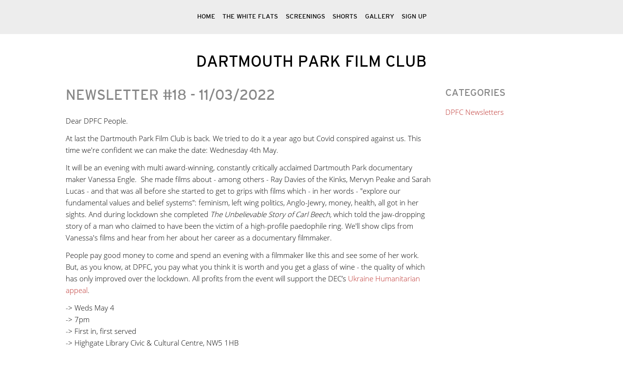

--- FILE ---
content_type: text/css; charset: UTF-8
request_url: https://dartmouthparkfilmclub.com/a/css.acss
body_size: 89846
content:
/*-------------------------------------------------------
   Assemble CSS for 1510
   https://dartmouthparkfilmclub.com
   Design Engine v3.0 - (Default)
Nav 
Subnav subnav/default
Nav Highlight 0
Sub Page Style 
Home Page 0
Footer footer/default
Button Style button/default
Form Style form/default
Animation Style animation/default
-------------------------------------------------------*/

@import url(/themes/default/assets/css/reset.css);

html{
     height:100%;
     min-height:100%;
     overscroll-behavior: none;
     }
body{
     min-height:100%;
     overscroll-behavior: none;
     }
body:after { content: ""; display: block; clear: both;}
/*-------------------------------------------------------
   Typefaces
-------------------------------------------------------*/
@font-face {
font-family: 'OpenSans-Light';
src: url("//dartmouthparkfilmclub.com/assets/shared/fonts/OpenSans-Light.eot");
src: url("//dartmouthparkfilmclub.com/themes/default/assets/shared/fonts/OpenSans-Light.eot?#iefix") format('embedded-opentype'),
     url("/assets/shared/fonts/OpenSans-Light.woff") format('woff'),
     url("//dartmouthparkfilmclub.com/themes/default/assets/shared/fonts/OpenSans-Light.ttf") format('truetype'),
     url("//dartmouthparkfilmclub.com/themes/default/assets/shared/fonts/OpenSans-Light.svg#OpenSans-Light") format('svg');
font-weight: normal;
font-style: normal;
}
@font-face {
font-family: 'interstate';
src: url('https://dartmouthparkfilmclub.com/assets/shared/fonts/interstate-webfont.eot');
src: url('https://dartmouthparkfilmclub.com/assets/shared/fonts/interstate-webfont.eot?#iefix') format('embedded-opentype'),
     url('https://dartmouthparkfilmclub.com/assets/shared/fonts/interstate-webfont.woff') format('woff'),
     url('https://dartmouthparkfilmclub.com/assets/shared/fonts/interstate-webfont.ttf') format('truetype'),
     url('https://dartmouthparkfilmclub.com/assets/shared/fonts/interstate-webfont.svg#interstate') format('svg');
font-weight: normal;
font-style: normal;
}

/* Fix for font bug in Chrome */
body {
    -webkit-animation-duration: 0.1s;
	-webkit-animation-name: fontfix;
	-webkit-animation-iteration-count: 1;
	-webkit-animation-timing-function: linear;
	-webkit-animation-delay: 0.1s; }
@-webkit-keyframes fontfix{ from { opacity: 1; } to { opacity: 1; } }

/*-------------------------------------------------------
   Colours, Font Families & Backgrounds
-------------------------------------------------------*/
	
body {
	color: #000000;font-family: "OpenSans-Light";	background-color: #ffffff;
		}

	
body#Home {
	background: url(/uploads/websites/1510/) no-repeat top center #ffffff;
	}

 
		
h1, h2, h3, h4, h5, h6, div.nav, div.nav-reportal, ul.header-top-shop { font-family: 'interstate';}


a { 
	color: #bc2e2b; 
	}
a:link {
	text-decoration:none;
	}
a:visited {
	text-decoration:none;
	}
a:hover {
	text-decoration:underline;
	}
a:active {
	text-decoration:none;
	outline:none;
	}
h1, h2, h3, h4, h5, h6 {
	}
	
h1 {	 
	font-weight:normal;
	text-transform: uppercase;	font-size:32px;	text-rendering: optimizeLegibility;
	}

h1, h1 a { 
	color: #000000;
	}
	
h2, h3, h4, h5, h6 { 
	font-weight:normal;
	color: #878787; 
	text-transform: uppercase;	text-rendering: optimizeLegibility;
	line-height:1.2;
	}

p { 
	font-family: "OpenSans-Light"; 
	color: #000000;
	font-size:15px;
	line-height:1.6;
	padding:0 0 0.8em;
	}

.header-top-news {
	color: 0;
	background-color: #000000;
	}
.header-top-news p {
	color: 0;
	}
.awardsModule li.laurel svg path {
	fill: #878787;
}

::-webkit-input-placeholder { color: #ffffff; opacity: 0.8; }
:-moz-placeholder  { color: #ffffff; opacity: 0.8; }
::-moz-placeholder  { color: #ffffff; opacity: 0.8; }
:-ms-input-placeholder  { color: #ffffff; opacity: 0.8; }

.background {display: none;}

body#Home .background {display: none;}
	
/*-------------------------------------------------------
	Navigation - default
-------------------------------------------------------*/


div.nav {
	position: fixed;
	top: 0;
	right: 0;
	left: 0;
	width: 100%;
	margin: 0;
	z-index: 9998;
    background:rgb(235,235,235);
    background: transparent\9;
    background:rgba(235,235,235,0.9);
    zoom: 1;
    min-height:70px;	}
	
	.nav>ul {
	    height:70px;		padding: 0;
		text-align: center;
		margin: 0 auto 0 auto;
		white-space: nowrap;
		}
				
			.nav ul li {
				display:inline-block;
				padding:0 6px;
				position: relative;
				text-align: left;
				height: 100%;
				}
				
			.nav>ul>li:before {
				  content: '';
				  display: inline-block;
				  height: 100%;
				  vertical-align: middle;
				  margin-right: -0.25em;
				  }
				
					.nav ul li.mobileNav { /*Hidden icon for smaller screens */
						display: none;
						}
				
						.nav ul li a {
							color: #000000;
							text-transform: uppercase;							display:inline-block;
							text-decoration:none;
							font-size:13px;							font-weight: normal;
							transition-duration: 500ms;
							-webkit-transition-duration: 500ms;
							vertical-align: middle;
							}
								
								.nav ul li.current>a {
									cursor:default;
									}

	.nav form#navSearch {
		display:inline-form;
		}
	
	.nav form#navSearch input {
	    display:inline-block;
	    margin:0;
		}
	.nav form#navSearch input[type=text] {
	    border-radius: 4px 0 0 4px;
	    width: 105px;
	    border-right: none !important;
		}
	.nav form#navSearch input[type=submit] {
	    border-radius: 0 4px 4px 0;
		}
	

/* Styling for mobile devices ------------------------------------------------------- */
@media screen and (max-width: 768px) {

	
	.nav {
		width: 100%;
		background-color: #ebebeb;
	}

	.nav {
		position: absolute !important;
	}
	
	.nav ul li.mobileNav, body.menuOn .nav ul li.mobileNav {
		display: block !important;
		top: 0;
		left: 5px;
	}
	
	.nav ul li.mobileNav, body.menuOn .nav ul li.mobileNav, body.menuOn .nav ul li.mobileNav a {
		line-height: inherit !important;
	}
	
	.nav ul li {
		display: none;
	}
	
	body.menuOn .nav ul li, body.menuOn .nav ul li ul li {
		display: block;
		line-height: normal;
		padding: 5px;
	}
	
	body.menuOn .nav li ul li a {
		padding-left: 10px;
	}
		
	body.menuOn .nav ul li a, body.menuOn .nav ul li ul li a {
		line-height: normal;
	}
	
	body.menuOn .nav ul ul {
		display: block;
	}
	
	body.menuOn .nav li ul {
		background-color: inherit;
		left: auto;
		width: 100%;
	}
	
	body.menuOn .nav ul li ul {
		position: relative;
	}
}








.nav a:hover { color:#999999	}

/*-------------------------------------------------------
  Subnav
-------------------------------------------------------*/

.nav ul ul {
	display: none;
	padding: 0;
	text-align: center;
	margin: 0 auto 0 auto;
	}
		
	.nav li ul {
		position: absolute;
		top: 100%;
		left:-0.25em;
		z-index: 1;
		margin:0;
		padding:0;
		min-width: 190px;
		background-color: rgba(235,235,235,0.9);
	}
		
		.nav li ul li ul {
			width: 100%;
			top: 0;
			left: 190px;
		}
		
		.nav li ul li {
			padding: 0;
			margin: 0;
			display: block;
			line-height: normal;
			top:0;
			}
			
			.nav li ul li a {
				padding: 0.5em;
				}
		
	.nav li:hover > ul,
	.nav li:hover ul li:hover ul
		{
		display: block;
		}
/*-------------------------------------------------------
  Nav Highlight - default
-------------------------------------------------------*/

.nav ul li.nav-highlight {}
/*-------------------------------------------------------
	Nav bg - default
-------------------------------------------------------*/

div.nav {
    background:rgb(235,235,235);
    background: transparent\9;
    background:rgba(235,235,235,0.9);
	}
/*-------------------------------------------------------
	Header
-------------------------------------------------------*/

.header {
	margin: 0 auto 0 auto;
	}


.header:nth-child(n), .footer:nth-child(n), .nav:nth-child(n) { filter: none; }
	
	.header a img {
		display: block;
		margin: 0 auto 0 auto;
		max-width: 100%;
		}

	.header h1 {
				min-height: 100px;
		line-height: 140px;
		margin: 0 auto 0 auto;
		max-width: ;
		text-align: center;
		}
			
		.header h1 a {
			display:block;
			height:100%;
			text-decoration:none;
			outline:none;
			padding: 0 20px;
			}

/*-------------------------------------------------------
  Pages
-------------------------------------------------------*/

.wrapper {
	height: 100%;
	margin:0 auto 0 auto;
	max-width: ;
	padding-top: 70px;	}

.contentWrapper {
	height: 100%;
	}
	
.content {
	position:relative;
	min-height:300px;
	padding:10px 20px;
	font-size:15px;	margin:0 auto 0 auto;
	background-color: rgba(255,255,255,0);
    zoom: 1;
	}
/*-------------------------------------------------------
	Home Header
-------------------------------------------------------*/

#Home .header {
	margin: 0 auto 0 auto;
	}


				#Home .header h1 { display: block; }
					
		#Home .header h1 a {
			display:block;
			height:100%;
			text-decoration:none;
			outline:none;
			padding: 0 20px;
			}

/*-------------------------------------------------------
  Home Page
-------------------------------------------------------*/
/*-------------------------------------------------------
  Footer - default
-------------------------------------------------------*/

.content {
	padding-bottom: 12vh;
	}
	
.footer {
    background:rgb(235,235,235);
    background: transparent\9;
    background:rgba(235,235,235,0.9);
    zoom: 1;
	clear: both;
	margin: 0 auto 0 auto;
	height: 12vh;
	}
	
	.footer img {
		display: block;
		margin: 10px auto 30px auto;
		}
		
	.footer ul {
				line-height:1;
		font-size:1.4em;
		-webkit-border-radius: 3px;
		-moz-border-radius: 3px;
		border-radius: 3px;
		height: 20px;
		padding: 10px;
		text-align: center;
		
		}
			.footer ul li {
				display: inline-block;
				padding:4px 0 16px 12px;
				font-size: 13px;
				vertical-align: middle;
				}
				
				.footer ul li.retweet {
					width: 100px;
					padding: 0 0 0 0;
					} 
				
				.footer ul li.facebook-like {
					width: auto;
					padding: 0 0 0 0;
					}

				.footer ul li.share {
					padding: 0 0 0 0;
					}
				.footer ul li a, .footer ul li { 
					color: #000000;
					text-transform: uppercase; 
					}
/*-------------------------------------------------------
  Button Styles - Default
-------------------------------------------------------*/

.button.large, .button.giant, .btn { font-family: 'interstate';}

button, form button, .button, a.button, .redirectButton, .btn {
	color: #ffffff;
	border: 1px #000000 solid !important;
	background-color: #000000;
	margin: 0 10px 4px 0;
	font-family: inherit;
	border: 1px;
	font-weight: bold;
	-webkit-border-radius: 6px;
	-moz-border-radius: 6px;
	border-radius: 6px;
	padding: 0.65em 0.5em;
	display: inline-block;
	height: auto;
	vertical-align: bottom;
	border: none;
	text-decoration: none !important;
	transition-duration: 100ms;
	-webkit-transition-duration: 100ms;
	}

	a.button:hover, a.redirectButton:hover {
		text-decoration: none;
		opacity: 0.7;
		}
		
button.big, .button.big {
	padding: 9px 15px;
	font-size: 12px !important;
	font-family: inherit;
	border: 1px;
	height: auto;
	display: inline-block;
	}
	
button.large, .button.large {
	font-size: 18px;
	line-height: 1;
	display: inline-block;
	}

button.large, .button.giant {
	font-size: 35px;
	line-height: 1;
	display: inline-block;
	}
/*-------------------------------------------------------
  Form Styles - Default
-------------------------------------------------------*/

input, textarea {
		color: 0;
	border: 1px 0 solid !important;
	background-color: 0;
		
	font-family: "OpenSans-Light"; 
	font-size:15px;	
	}
legend {
	font-weight: bold;
	font-size: 1.4em;
	margin-bottom: 1em;
	}
	
label {
	line-height: 1;
	}

input, textarea {
	padding: 0.5em;
	vertical-align: baseline;
	}
	
	[type=text],
	[type=password],
	textarea {
		width: 190px;
		}
		
	select {
		max-width: 175px;
		}
		
		.date select, .date input { min-width: 0; width: auto;}
	
	textarea {
		vertical-align: top;
		min-height: 3em;
		}

span.required {
	color: #f00 !important;
}

.label-left label {
	width: 150px;
	display: inline-block;
	text-align: right;
	padding-right: 10px;
	margin: 0.5em 0 0.5em -160px;
	}

.label-left {
	padding-left: 160px;
	clear: both;
	position: relative;
	}

.label-top,
.sidebar .label-left {
	padding-left: 0;
	clear: both;
	}

.label-top label,
.sidebar .label-left label {
	width: 100%;
	display: block;
	margin: 0.5em 0;
	text-align: left;
	}

.label-right { position: relative; }
.label-right label {
	margin-left: 165px;
	}
.label-right input {
	position: absolute;
	left: 160px;
	top: 0.3em;
	margin-left: -2em;
	}

.joined-left, button.joined-left {
	-webkit-border-radius: 6px;
	-webkit-border-top-left-radius: 0;
	-webkit-border-bottom-left-radius: 0;
	-moz-border-radius: 6px;
	-moz-border-radius-topleft: 0;
	-moz-border-radius-bottomleft: 0;
	border-radius: 6px;
	border-top-left-radius: 0;
	border-bottom-left-radius: 0;
}

.joined-right, button.joined-right {
	-webkit-border-radius: 6px;
	-webkit-border-top-right-radius: 0;
	-webkit-border-bottom-right-radius: 0;
	-moz-border-radius: 6px;
	-moz-border-radius-topright: 0;
	-moz-border-radius-bottomright: 0;
	border-radius: 6px;
	border-top-right-radius: 0;
	border-bottom-right-radius: 0;
}

/* Mailing Forms */

body#Home form.signup .label-left, body#Home form#subForm .label-left, body#Home form#mc-embedded-subscribe-form .label-left{
	padding: 0;	
	}
	
body#Home form.signup p, body#Home form#subForm p, body#Home form#mc-embedded-subscribe-form p {
	display: inline-block;
	}

body#Home form#subForm .label-left input {
	float: left;
	}

body#Home form.signup label, body#Home form#subForm label, body#Home form#mc-embedded-subscribe-form label {
	width: auto;
	display: block;
	text-align: left;
	margin: 0.5em 0;
	}
body#Home form.signup button, body#Home form#mc-embedded-subscribe-form button {
	margin-top: 2.4em;
	}
	
body#Home form#subForm button {
	margin-top: 0;
	}

/* =Signup form
-------------------------------------------------------*/
	
form.signup, form#subForm, form#mc-embedded-subscribe-form {
	position:relative;
	margin:0;
	line-height:1;
	width: 100%;
	padding: 12px 0;
	border: none !important;
	}

body#Home .label-left { clear: none; }
	

/* =Films search form
-------------------------------------------------------*/
form.films-search {
	position:relative;
	height:134px;
	margin:0 0 32px;
	padding:15px 0 0 17px;
	}
	form.films-search fieldset {
		float:left;
		}
	form.films-search h3 {
		display: inline;
		position: relative;
		clear: both;
		top: 70px;
		}
	body#Films form.films-search h5 {
		position: absolute;
		bottom:11px;
		right:192px;
		width: 700px;
		padding:0;
		text-align: right;
		font-size:16px;
		}
	body#Films form.films-search fieldset.txt {
		position:absolute;
		top:12px;
		bottom: auto;
		left:15px;
	}
	body#Films form.film-index fieldset.txt {
		float:left;
		}
	
	body#Films form.films-search fieldset.radio {
		position:absolute;
		top:11px;
		bottom: auto;
		left:250px;
	}
	body#Films form.film-index fieldset.radio {
		position:absolute;
		top:8px;
		bottom: auto;
		left:250px;
	}
	body#Shop form.films-search fieldset.txt {
		position:absolute;
		bottom:4px;
		left:15px;
		width:900px;
		}
		form.films-search fieldset.txt label {
			float:left;
			width:80px;
			height:23px;
			margin:0 20px 0 0;
			}
			body#Shop form.films-search fieldset.txt label {
				width:auto;
				height:auto;
				text-align:0;
				text-indent:0;
				text-transform:uppercase;
				letter-spacing:-1px;
				font-size:19px;
				font-weight:bold;
				background:none;
				}
		form.films-search fieldset.txt input {
			width:140px;
			}
		body#Shop form.films-search fieldset.txt input {
			float:left;
			width:580px;
			font-size:18px;
			}
		form.films-search fieldset.txt button {
			position:static !important;
			margin:-2px 0 0 6px;
			padding:3px 10px;
			line-height:1;
			border:none;
			box-shadow:inset 0 0 4px rgba(0,0,0,.4);
			-moz-box-shadow:inset 0 0 4px rgba(0,0,0,.4);
			-webkit-box-shadow:inset 0 0 4px rgba(0,0,0,.4);
			}
			body#Shop form.films-search fieldset.txt button {
				float:right;
				padding:4px 22px;
				margin:0;
				}
		form.films-search fieldset.radio label {
			padding:0 0 0 20px;
			font-size:13px;
			}
		.sbtn,
		.add-button,
		ul.films ul.extra-links li.add-button a {
			position:absolute;
			top:15px;
			right:15px;
			padding:4px 22px;
			line-height:1;
			border:none;
			}
			.sbtn {
				position:static;
				padding:4px 34px;
				font-size:16px;
				}
				form.checkout .sbtn {
					display:block;
					margin:20px 0 0;
					}
			.add-button,
			ul.films ul.extra-links li.add-button a { /* TODO: move from forms.css */
				position:static;
				display:block;
				height:27px;
				padding:0 5px;
				line-height:27px;
				font-size:10px;
				}
				button.add-button {
					margin:15px 0;
					padding:4px;
					text-transform:uppercase;
					font-size:11px;
					}
				.add-button span.price {
					font-size:14px;
					}
					button.add-button span.price {
						padding:0 0 0 6px;
						font-size:16px;
						}
		form.films-category-select fieldset.select {
			border:medium none;
			position:absolute;
			right:26px;
			top:130px;
			}
			form.films-search fieldset.select select {
				margin:0 0 0 15px;
				}

::-webkit-input-placeholder { color: #ffffff; opacity: 0.8; }
:-moz-placeholder  { color: #ffffff; opacity: 0.8; }
::-moz-placeholder  { color: #ffffff; opacity: 0.8; }
:-ms-input-placeholder  { color: #ffffff; opacity: 0.8; }

/*-------------------------------------------------------
  Animation Styles
-------------------------------------------------------*/
/*-------------------------------------------------------
  Functional Pages
-------------------------------------------------------*/

/* Vimeo Buttons */

div.btns {
	text-align: center;
}

img.vod_image {
	max-width: 100%;
	min-width: 140px;
	width: 33%;
}
span.vod_icon {
	display: inline-block;
	width: 2em;
	height: 1em;
	background: url('/assets/shared/images/vod_icon.png') middle center no-repeat;
}

/* Helpers */

.text-center {
    text-align: center;
}

/* SHOP */

body#Shop div.product-image {
	float: left;
	width: 33%;
	min-width: 210px;
	margin-right: 15px;
	}

body#Shop.details div.product-image img {
		-webkit-border-radius: 6px;
		-moz-border-radius: 6px;
		border-radius: 6px;
		width: 100%;
		}
	
body#Shop.details div.shopContent div#product_rights a.redirectButton{
	margin-right: 5px;
	padding: 3px 5px;
	font-family: inherit;
	border: 0;
	height: 22px;
	font-size: 14px;
	-webkit-border-radius: 4px;
	-moz-border-radius: 4px;
	border-radius: 4px;	
	}
	
body#Shop div.shopContent {
	float: left;
	width: unset;
	text-align: center;
	margin: 0 10px 10px 0;	
	}

body#Shop div#product_rights, body#Shop div#product_rights form {
	width: 180px;
	}
	
body#Shop div.countrySelector {
	margin: 0 0 10px;
	padding: 0;
	}
	
body#Shop.details h2 {
	}

body#Shop.details p.price, body#Shop.details p.login {
	font-size: 12px;
	font-weight: bold;
	width: 180px;
	float: left;
	}
	
	body#Shop.details p.price span.price {
		font-size: 25px;
		}
		
body#Shop.details p.login {	
	padding: 9px 0;
	font-family: inherit;
	border: 1px solid #fff;
	font-weight: bold;
	-webkit-border-radius: 6px;
	-moz-border-radius: 6px;
	border-radius: 6px;
	height: auto;
	width: 180px;
	margin-top: 8px;
	}

body#Shop.details p.price span.rrp strong {	
	text-decoration:line-through;
	font-weight: inherit;
	}
	
body#Shop.details div.description {
	float: left;
	width:30%;
	min-width: 180px;
	}	
	
	.checkoutWrapper {
		max-width: 340px;
		padding: 20px;
		margin: 0 auto 0 auto;
		text-align: center;
		border: 1px solid rgba(200,200,200,0.3);
		background-color: rgba(200,200,200,0.1);
		border-radius: 6px;
	}
		.checkoutWrapper hr {
			margin: 20px -20px 20px -20px;
			color: rgba(200,200,200,0.3);
			}
		
		.checkoutWrapper form {
			width: 100%;
			}
			
		.checkoutWrapper form input {
			margin-bottom: 14px;
			font-size: 16px;
			}
			
		.checkoutWrapper .discount {
			opacity: 0.3;
			transition-duration: 300ms;
			}
			
		.checkoutWrapper .discount:hover {
			opacity: 1;
			}
		.checkoutWrapper #discount_code_status:not(:empty) {
			padding: 5px;
			font-size: 16px;
			background-color: rgba(200,200,200,0.5);
			border: 1px solid rgba(200,200,200,0.3);
			border-radius: 6px;
			margin-bottom: 14px;
		}
			
		.checkoutWrapper #email, .checkoutWrapper #emailconf {
			width: 96%;
			}
			
		.checkoutWrapper #discount_code {
			width: 73%;
		}
		
		.checkoutWrapper button#submit_check_discount_code {
			width: 20%;
			margin: 0 0 14px 0;
			font-size: 16px;
			padding: 0.5em;
			}
			
		.checkoutWrapper button.btn-purchase {
			font-size: 16px;
			float: none;
			display: inline-block;
			width: 49%;
			text-transform: uppercase;
			margin: 0;
			transition-duration: 300ms;
		}
			.checkoutWrapper button.btn-purchase:hover {
				opacity: 0.6;
				}
			.checkoutWrapper .but-number-1 button.btn-purchase {width: 99%;}
			.checkoutWrapper .but-number-2 button.btn-purchase {width: 49%;}
			.checkoutWrapper .but-number-3 button.btn-purchase {width: 32%; font-size: 13px; min-height: 55px;}
			.checkoutWrapper .but-number-3 small {display: none;}
		
		.checkoutWrapper .btn-purchase.left {
			border-radius: 6px 0 0 6px;
			padding-right: 0;
			margin-right: 1px;
		}

		.checkoutWrapper .btn-purchase.right {
			border-radius: 0 6px 6px 0;
			padding-left: 0;
			margin-left: 1px;
		}

		.checkoutWrapper .btn-purchase.centre {
			border-radius: 0;
			padding-left: 0;
			margin-left: 0;
		}
					
	/* .checkout .button {
		padding: 0 0.5em;
		} */
	
	.btn-purchase {
		font-size: 23px;
		padding: 10px 20px !important;
		float: left;
	}
	
	.checkout #total_price {
		font-size: 23px;
		vertical-align: middle;
	}

div.content.payment { /* Paypal redirect */
	width: 380px;
	margin: 40px auto 0 auto;
	text-align: center;
	}
	
div.content.payment form input[type=submit] {
	padding: 9px 15px;
	font-size: 18px !important;
	font-family: inherit;
	border: 1px;
	font-weight: bold;
	-webkit-border-radius: 6px;
	-moz-border-radius: 6px;
	border-radius: 6px;
	height: auto;
	width: 180px;	
	}

div.shopModule-two h3.productionTitle{text-align:center;}
div.shopModule-two ul{list-style:none;margin:0;padding:0;text-align:center;}
div.shopModule-two ul img{max-width:100%;}
/*div.shopModule-two ul li.span_3:nth-child(4n+1){clear:both;margin-left:0;}*/
div.shopModule-two ul li a{text-decoration:none;}
div.shopModule-two ul li a:hover{opacity:0.8;}
div.shopModule-two .pagination{text-align:center;}
div.shopModule-two .pagination a{cursor:pointer;text-decoration:underline;font-weight:normal;}
div.shopModule-two .pagination a.currentPage{cursor:auto;text-decoration:none;font-weight:bold;}

.shopModule-two .products-two li {
	/*padding: 1rem;*/
	font-size: 1rem;
}

.shopModule-two li a.title {
	display: block;
}

@media (max-width:992px) {
	.shopModule-two li.col-md-3:nth-child(2n+1){
		clear:both;margin-left:0;
	}
}

@media (min-width:992px) {
	.shopModule-two li.col-md-3:nth-child(4n+1){
		/*clear:both;margin-left:0;*/
	}
}

/* SHOP PRODUCTION DIVIDERS */

.shopModule-two .production-products {
/*	display: none; */
}

.production.shop-divider {
	cursor:pointer;
}

/* v2 CHECKOUT CSS */

.shopModule-two .line-item {
	padding: 1rem 0;
}

.shopModule-two .line-item-image {
	max-width: 100%;
}

.shopModule-two .line-item-title {
	font-size: 1.25rem;
}

.shopModule-two .checkout-totals {
	padding: 1rem;
}

.shopModule-two .discount {
	margin-bottom: 1rem;
}

.shopModule-two .subtotal.delivery {
	margin-top: 1rem;
	margin-bottom: 1rem;
}

.shopModule-two .subtotal .col {
	text-align: left;
}

.shopModule-two .col.right-align {
	text-align: right;
}

.shopModule-two .line-item-price, .subtotal-price, .total-price {
	font-size: 1rem;
}

.shopModule-two .subtotals {
	padding: 1rem;
}

.shopModule-two .total {
	padding: 1rem 0;
}

.shopModule-two .checkout {
	padding: 1rem 1rem 0 1rem;
}

.shopModule-two .continue .button, .shopModule-two .checkout .button {
	padding: 1rem;
	width: 100%;
}

.shopModule-two .checkout .button {
	font-size: 1.25rem;	
}

.shopModule-two .continue .button {
	text-align: center;
	font-size: 1rem;
	text-decoration: none;
}

@media(max-width:768px) {
	.sm-hidden {display: none;}
	.shopModule-two .col.right-align {
		text-align: left;
	}
}


/* OLD, can remove */
/*
button.add-to-cart {
	width: 100%;
	font-size: 1rem;
	background-color: #97EA97;
	transition: background-color .25s;	
}

button.add-to-cart:hover {
	background-color: #6c6;
	color: white;
}

button.add-to-cart .buy {
	float: left;
}

button.add-to-cart .icon {
	float: right;
	line-height: inherit;
}

.title-price {
	display: inline-block;
	padding-top: .75rem;

}

.title-inner {
	float: left;
}

.price-inner {
	float: right;
	text-align: right;
	color: black;
}

.title-inner p {
	font-size: 1rem;
	font-weight: bold;
	color: black;
}
*/



/* =Basket
-------------------------------------------------------*/
div.purchases {
	margin:0 0 45px;
	/* width:660px; */
	}
	.purchases table {
		margin:0 0 25px;
		float: right;
		width: 100%;
		}
		.purchases table thead {
			line-height:1;
			text-transform:uppercase;
			font-size:14px;
			border-bottom:1px dotted #aaa;
			}
			.purchases table thead tr { 
				border: none;
				}
			.purchases table th {
				padding:14px 15px;
				}
				.purchases table th.price { 
					}
		.purchases table tr {
			border-bottom:1px dotted #aaa;
			}
			.purchases table td {
				padding:16px 0;
				text-align:center;
				}
				.purchases table tr:first-child td {
					padding-top:20px;
					}
					.purchases table .item {
						text-align:left;
						padding-right:10px;
						}
						.purchases table .item img {
							float:left;
							margin:0 18px 0 0;
							}
						.purchases table .item h6 {
							padding-top:10px;
							padding-bottom:3px;
							text-transform:none;
							font-size:18px;
							font-style:italic;
							line-height: 1;
							}
							.purchases table .item h6 br { 
								clear: none;
								}
						.purchases table .item p {
							padding:0;
							font-size: 11px;
							line-height: 1.3;
							}
					.purchases table tr td.qty {
						font-size:20px;
						}
					.purchases table tr td.price {
						font-size:20px;
						padding-left:10px;
						}
					.purchases table tr td.remove {
						font-size:10px;
						font-weight:bold;
						font-style:italic;
						padding-left:15px;
						padding-right:20px;
						white-space:nowrap;
						text-align:right;
						}

	.purchases dl {
		float:right;
		clear:both;
		line-height:24px;
		text-align: right;
		width: 300px;
		}
		.purchases dl.total {
			margin: 9px 0 38px;
			padding: 20px 0 22px;
			border-top:1px dotted #403f3f;
			border-bottom:1px dotted #403f3f;
			}
			.purchases dl dt {
				float:left;
				clear:left;
				text-align:left;
				font-size:16px;
				font-weight:bold;
				}
				.purchases dl.total dt {
					width:80%;
					font-size:22px;
					}
			.purchases dl dd {
				margin:0 0 0 150px;
				font-size:20px;
				}
				.purchases dl.total dd {
					text-align:right;
					font-size:25px;
					}
	
	.purchases div.delivery,
	.purchases div.discount { 
		border-top: 1px dotted #aaa;
		margin: 14px 0 0;
		padding: 12px 0 0;
		width: 100%;
		float: right;
		}
		.purchases div.delivery label { 
			padding-right: 5px;
			}
		.purchases div.delivery select { 
			width: 160px;
			}
		/* .purchases div.discount button { 
			clear: none;
			padding: 0.4em 9px 0.5em 8px;
			width: 100px;
			height: 25px;
			display:inline-block;
			border: 0;
			} */
			.purchases div.discount button:after {
				background: none transparent;
				}
			.purchases div.discount p { 
				line-height: 1.2;
				}	
			.purchases div.discount label,
			.purchases div.discount input {
				display:inline-block;
				/* height: 14px; */
				}
				.purchases div.discount label {
					margin-bottom:0;
					text-align:left;
					width: 140px;
					}
				.purchases div.discount .hover-wrap { 
					width: 300px;
					left: 62px;
					top: 4px;
					}
					.purchases div.discount .hover-wrap label {
							position: absolute;
							top: 2px;
							left: 191px;
							}

	ul.links {
		float:right;
		clear:both;
		padding:0;
		list-style:none;
		}
		ul.links li {
			float:left;
			margin:0 0 0 28px;
			font-size:14px;
			font-weight:bold;
			}
			.sidebar ul.links li {
				margin:0;
				}
			ul.links li.continue, ul.links li.checkout { 
				padding-top: 4px;
				}
				ul.links li.continue a, ul.links li.checkout a {
					font-weight: bold;
					font-size: 24px;
					}
					ul.links li.continue a {
					}
					ul.links li.checkout a {
					}
					.sidebar ul.links li.continue a, .sidebar ul.links li.checkout a  {
						line-height:24px;
						font-size:13px;
						font-weight:normal;
						}

/* =Contact page
-------------------------------------------------------*/
.column.contact {
	width:615px;
	}
	.column.contact.first {
		width:270px;
		}
		.column.contact.first p {
			padding:0 0 30px;
			line-height:1.2;
			font-size:18px;
			color:#3d3d3d;
			}
		.column.contact.first p+ul {
			line-height:1.1;
			font-size:15px;
			}
			.column.contact.first p+ul li a {
				text-decoration:none;
				}
		.column.contact.first h3 {
			clear:both;
			padding:0 0 4px;
			font-size:13px;
			color:#502b28;
			}
		.column.contact.first h3 + ul li {
			padding:0 0 5px;
			line-height:1.2;
			}
		.column.contact.first ul {
			padding:0;
			list-style:none;
			}
		.column.contact h4 {
			padding:0 0 10px;
			font-size:14px;
			}

/* =Shop browsing
-------------------------------------------------------*/

form.add-to-basket {
	margin-top: 6px;
}
		
/* =Shop pages
-------------------------------------------------------*/		
ul.products li button, form.add-to-basket button {
	display:inline-block;
	margin:5px 1px 10px 0;
	border: 0;
	}					

/* =Blog
-------------------------------------------------------*/
body#Blog ul#blog.results li div.titleBlock {
		width: 100%;
		float: left;
		padding: 0px;
		margin-bottom: 20px;
		text-transform: uppercase;
		line-height: 180%;
		}
		
body#Blog ul#blog.results li ul.info {
		display: inline-block;
		list-style: none;
		margin: 0;
		padding: 0;
		text-transform: uppercase;
		line-height: 90%;
		}

body#Blog ul#blog.results li ul.info li {		
		border-bottom: none;
		}
		
body#Blog ul#blog.results li div {
		width: 61%;
		float: right;
		padding: 0px;
		margin: 0px;
		display: inline-block;
		}
		
body#Blog ul#blog.results li {
	border-bottom: 1px dotted;
}

body#Blog.details div.post {
	width: 80%;
}



/* =Reviews
-------------------------------------------------------*/
body#reviews ul#reviews.results, body#Reviews ul#reviews.results {
		padding: 20px 40px;
		list-style: none !important;
		}

body#reviews ul#reviews.results li, body#Reviews ul#reviews.results li {
		margin-bottom: 30px;
		border-bottom: 2px solid;
		min-height: 190px;
		}

body#reviews ul#reviews.results li div.titleBlock, body#Reviews ul#reviews.results li div.titleBlock {
		width: 100%;
		padding: 0px;
		text-transform: uppercase;
		line-height: 180%;
		clear: both;
		}
		
body#reviews ul#reviews.results li p, body#Reviews ul#reviews.results li p {
		width: 100%;
		}
		
body#reviews ul#reviews.results li h5, body#Reviews ul#reviews.results li h5 {
		width: 100%;
		font-size: 15px;
		}
		
body#reviews ul#reviews.results li ul.info, body#Reviews ul#reviews.results li ul.info {
		display: inline-block;
		list-style: none !important;
		margin: 0;
		padding: 0;
		text-transform: uppercase;
		line-height: 90%;
		}

body#reviews ul#reviews.results li ul.info li, body#Reviews ul#reviews.results li ul.info li {		
		border-bottom: none;
		list-style: none !important;
		margin-bottom: 0;
		width: 100%;
		min-height: 0;
		}
		


/*-------------------------------------------------------
	Sidebar
-------------------------------------------------------*/

div.sidebar {
	/* float: right; */
	/* width: 18%; */
	}
	
	div.sidebar ul {
		list-style: none;
		padding: 0;
		margin: 0;
		}
		
		.contentInner {
			float: left;
			width: 80%;
			}
			
span.bg_caption {
	background:rgba(235,235,235,0.9);
	color: #000000;
	top: 70px;
	}
	
div#share, div#embed, div#follow { background-color: #ebebeb;	color: #000000;
}

#sb-body, #sb-loading {
	background-color: #ffffff;	
}

#share_box h5 {
	color: #000000;
	background-color: #ebebeb;
	}

/* Screenings */

table.screenings {
	width: 100%;
	}

.screeningsModule .sorting-row {
    position: relative;
    padding: 1em 0 1.3em;
    box-shadow: 3px 3px 11px rgba(0,0,0,0.11);
	}

.screeningsModule .sorting-row .sorting-row-title {
	padding-left: 7px;
	}

.screeningsModule .sorting-row .button {
	display: inline;
	}

.screeningsModule .search-input button {
    position: absolute;
    left: 0;
    top: 0;
    width: 37px;
    height: 37px;
    -webkit-transition: color .3s ease-in-out;
    transition: color .3s ease-in-out;
    background: none;
    border: none;
    padding: 0;
}

.screeningsModule .search-input {
    position: relative;
    width: 200px;
    display: inline-block;
    margin-right: 30px;
}

.screeningsModule .search-input input:not([type="submit"]) {
    cursor: pointer;
    padding: 0 0 0 36px;
    border: none;
    background: none;
    height: 35px;
    width: 100%;
    outline: none;
    border-right: 1px solid;
}

.screenings th {
	text-align: left;
	font-weight: bold;
	border-bottom: 1px solid rgba(0,0,0,0.1);
	padding-bottom: 0.5em;
	}

.screenings tr:nth-child(2n) {
	background: rgba(125,125,125,0.05);
	}
	
	.screenings tr:hover {
		background: rgba(0,0,0,0.1);
		cursor: pointer;
		}

	
.screenings td, .screenings th {
	padding: 0.5em;
	}
	
.details td {
	box-shadow: inset 0 1em 1em -1em rgba(0, 0, 0, 0.3);
	}


ul.screenings {
	
}

.screening-widget {
	clear: both;
	margin-bottom: 10px;
	margin-bottom: 1rem;
	list-style: none;
	float: left;
	width: 100%;
	}
	
	.screening-widget .button {
		text-transform: uppercase;
		}
	
	@media screen and (min-width:480px) {
	.limited .screening-widget {
		width: 20%;
		margin-right:1%;
		clear: none;
		padding: 1em;
		position: relative;
		min-height: 18em;
		}
	}
	
	.screening-widget .descriptor {
		font-size: 8px;
		font-size: 0.8rem;
		display: block;
		text-transform: uppercase;
		opacity: 0.66;
		font-weight: bold;
		margin-bottom: -0.8em;
		}
	.screenings .date {
		overflow: hidden;
		position: relative;
		}	
		
	.screening-widget .date {
		display: block;
		float: left;
		border-right: 1px solid rgba(255,255,255,0.3);
		text-align: center;
		font-weight: bold;
		margin-right: 1%;
		font-size: 24px;
		font-size: 2.4rem;
		line-height: 1.6;
		min-width: 10%;
		padding-bottom: 5px;
		padding-bottom: 0.5rem;
		min-height: 2.8em;
		}
		
		@media screen and (min-width:480px) {
		.limited .screening-widget .date {
			min-width: 50%;
			}
		}
		
		.screening-widget .month {
			font-size: 12px;
			font-size: 1.2rem;
			line-height: 1.5;
			display: block;
			margin-top: -8px;
			margin-top: -0.8rem;
			}
			
		.screening-widget .time {
			font-size: 8px;
			font-size: 0.8rem;
			display: block;
			}
			
			@media screen and (min-width:480px) {
			.limited .screening-widget .time {
				display: block;
				margin-top: 0.5em;
				}
			}
			
	.screening-widget .venue, .screening-widget .venueMain {
		float: right;
		width: 87%;
		}
		
		@media screen and (min-width:480px) {
		.limited .screening-widget .venue, .screening-widget .venueMain {
			width: 100%;
			}
		}
		
		.details .screening-widget .venue, .details .screening-widget .venueMain {
			width: 66%;
			}
		
		.screening-widget .venue strong {
				font-size: 16px;
				font-size: 1.6rem;
				line-height: 1.6;
				font-weight: bold;
				}
				
				@media screen and (min-width:480px) {
				.limited .screening-widget .venue strong {
					display: block;
					line-height: 1;
					margin-top: 0.5em;
					margin-bottom: 0.25em;
					}
				}
				
		.screening-widget .venue a, .screening-widget .venue p {
			font-size: 14px;
			font-size: 1.4rem;
			font-style: italic;
			line-height: 1.2;
			}
			
			@media screen and (min-width:480px) {
			.limited .screening-widget .venue a {
				width: 105%;
				display: block;
				}
			}
			
			.details .screening-widget .venue a {
				display: block;
				}
			
	.screening-widget .links {
		float: right;
		padding-top: 0.6em;
		clear:right;
		width: 87%;
		}
		
		@media screen and (min-width:480px) {
		.limited .screening-widget .links {
			position: absolute;
			top: 0;
			left: 50%;
			width: 30%;
			height: 35%;
			margin-left: 1em;
			padding: 1em;
			z-index: 1;
			overflow: hidden;
			-webkit-transition: 0.3s;
			-moz-transition: 0.3s;
			transition: 0.3s;
			}
			
			.details .screening-widget .links {
				width: 66%;
				}
				
			.limited .screening-widget .links:hover {
				width: 130%;
				z-index: 2;
				box-shadow: 5px 5px 10px -5px rgba(0,0,0,0.25);
				}
				
				.limited .screening-widget .links>* {
					opacity: 0;
					-webkit-transition-delay: 0.3s;
					-moz-transition-delay: 0.3s;
					transition-delay: 0.3s;
					-webkit-transition: 0.6s;
					-moz-transition: 0.6s;
					transition: 0.6s;
					}
				.limited .screening-widget .links:hover>* {
					opacity: 1;
					}

			
			.limited .screening-widget .links:before {
				content: "+";
				font-size: 5em;
				font-weight: bold;
				width: 1em;
				height: 1em;
				display: block;
				text-align: center;
				float: right;
				line-height: 1;
				margin-bottom: 1em;
				cursor: pointer;
				}
				
				.limited .screening-widget .links:hover:before {
					display: none;
					}
		}

.sold-out .date::after {
	content: "Sold Out";
	position: absolute;
	top: 0;
	left: 0;
	z-index:10;
	display: block;
	padding: 1em;
	background: black;
	color: white;
	width: 200%;
	box-sizing: border-box;
	text-align: center;
	-ms-transform: rotate(-45deg) translate(-10%,20%);
	-moz-transform: rotate(-45deg) translate(-10%,20%);
	-webkit-transform: rotate(-45deg) translate(-10%,20%);
	transform: rotate(-45deg) translate(-10%,20%);
	font-size: 8px;
	font-size: 0.8rem;
	margin-left: -50%;
	text-transform: uppercase;
	}
	
	.limited .sold-out .date::after {
		box-shadow: 0 0 1em black;
		-ms-transform: rotate(-45deg) translate(-10%,0%);
		-moz-transform: rotate(-45deg) translate(-10%,0%);
		-webkit-transform: rotate(-45deg) translate(-10%,0%);
		transform: rotate(-45deg) translate(-10%,0%);
		}

	table .sold-out .date::after {
		-webkit-transform: none;
		width: 33%;
		margin-left: 66%;
		font-size: 6px;
		font-size: 0.6rem;
		padding: 1em 0;
		}	
			
	.screening-widget .fb-like { top:0.25em; }
	.screening-widget .twitter-share-button { position: relative; top: 0.5em; }
	
	.details .screening-widget .location {
		width: 30%;
		float: left;
		padding: 1em;
		}
		
		.details .screening-widget .location iframe {
			width: 100%;
			}
	.details .screening-widget .more-info {
		width: 66%;
		float: right;
		margin-top: 20px;
		margin-top: 2rem;
		}

.screening-widget .date {
 	color: #bc2e2b;
 	border-right: 1px solid #000000;
	}

.limited .screening-widget {
	background: #ffffff;
	}

.limited .screening-widget .date {
	background: #000000;
	color: #ffffff;
	}
.limited .screening-widget .links:before {
	background: #bc2e2b;
	color: #ffffff;
	}
.limited .screening-widget .links {
	background: #ffffff;
	}
.sold-out .date:after {
	background: #bc2e2b;
	color: #ffffff;
	}

.past-screenings .booking { display: none;}

iframe.ScreeningMap {
	width: 100%;
	min-height: 400px;
}

/* Gallery & Press Room LEGACY */

.content ul.gallery {
	list-style: none;
	padding: 0;
	margin: 0;
}

	ul.gallery li {
		display: block;
		width: 150px;
		float: left;
		margin: 0 5px 5px 0;
	}
			
.content ul.gallery_big {
	list-style: none;
	padding: 0;
	margin: 0;
}
	
	ul.gallery_big li {
		display: block;
		float: left;
		margin: 0 5px 5px 0;		
		width: 280px;
	}
	
	
.content ul.press {
	list-style: none;
	padding: 0;
	margin: 0;
	width: 60%;
	float: right;
}

	.content ul.press li {
		display: block;
		float: left;
		margin: 0 5px 5px 0;
		width: 200px;
	}

	
.footer ul li p {
	padding: 0;
	margin: 0;
	line-height: 1;
	font-size: inherit;
}
	
.dotted_bubble {
	border: 1px dotted; 
	padding: 5px;
	display: inline-block; 
	-webkit-border-radius: 5px; 
	-moz-border-radius: 5px; 
	border-radius: 5px;
	margin: 0 5px 5px 0;
	}

/*-------------------------------------------------------
	Social Sharing Kit
-------------------------------------------------------*/

.ssk-single-post-wrapper {
	max-width: 500px;
	margin-bottom: 20px;
}

.ssk-post-wrapper {
	margin: 1em 0;
}

.ssk-post-wrapper > .col-ssk {
	padding: 1em 1em 1em 0;
	float:left;
	width: 100%;
	}

.col-sm-12 .ssk-post-wrapper > .col-ssk { width: 33%; }
.col-md-8 .ssk-post-wrapper > .col-ssk { width: 50%; }

.ssk-post-wrapper > div img, .ssk-single-post-wrapper > div img {
	max-width: 100%;
	display: block;
}

.ssk-post-wrapper > div > .ssk-text-wrapper, .ssk-single-post-wrapper > div > .ssk-text-wrapper {
	border: 1px solid;
	padding: 5%;
}

.ssk-post-wrapper > div.ssk-image > .ssk-text-wrapper, .ssk-single-post-wrapper > div.ssk-image > .ssk-text-wrapper {
	border-top: none;
}

.ssk-post-wrapper>h4 {
    text-transform: uppercase;
    border-bottom: 1px solid;
    }

.btn_fb, .btn_tw, .btn_ig {
	color: #fff;
	text-transform: uppercase;
	-webkit-transition: 0.3s;
	-moz-transition: 0.3s;
	transition: 0.3s;
	}
	
	.ssk-single-post-wrapper .btn_fb, .ssk-single-post-wrapper .btn_tw, .ssk-single-post-wrapper .btn_ig {
		width: 2.2em;
		height: auto;
		white-space: nowrap;
		}
	
.btn_fb {
	background-color: #3b5998;
	border-color: #3b5998;
	}
	
	.btn_fb:before {
		content: "\f09a";
		font-family: FontAwesome;
		font-style: normal;
		font-weight: normal;
		line-height: 1;
		-webkit-font-smoothing: antialiased;
		-moz-osx-font-smoothing: grayscale;
		padding-right: 0.5em;
		border-right: 1px solid rgba(255,255,255,0.3);
		margin-right: 0.5em;
		}
		.ssk-single-post-wrapper .btn_fb:before {
			border-right: none;
		}
	
	.btn_fb:hover {
		color: #3b5998;
		background-color: #fff;
		width: auto;
		}
	
.btn_tw {	
	background-color: #55acee;
	border-color: #55acee;
	}
	.btn_tw:before {
		content: "\f099";
		font-family: FontAwesome;
		font-style: normal;
		font-weight: normal;
		line-height: 1;
		-webkit-font-smoothing: antialiased;
		-moz-osx-font-smoothing: grayscale;
		padding-right: 0.5em;
		border-right: 1px solid rgba(255,255,255,0.3);
		margin-right: 0.5em;
		}
		.ssk-single-post-wrapper .btn_tw:before {
			border-right: none;
		}
			
	.btn_tw:hover {
		color: #55acee;
		background-color: #fff;
		width: auto;
		}
		
.btn_ig {	
	background-color: #3f729b;
	border-color: #3f729b;
	}
	.btn_ig:before {
		content: "\f16d";
		font-family: FontAwesome;
		font-style: normal;
		font-weight: normal;
		line-height: 1;
		-webkit-font-smoothing: antialiased;
		-moz-osx-font-smoothing: grayscale;
		padding-right: 0.5em;
		border-right: 1px solid rgba(255,255,255,0.3);
		margin-right: 0.5em;
		}
		.ssk-single-post-wrapper .btn_ig:before {
			border-right: none;
		}
			
	.btn_ig:hover {
		color: #3f729b;
		background-color: #fff;
		width: auto;
		}


/*-------------------------------------------------------
	Modal
-------------------------------------------------------*/
	
.modal {
	display: none;
    position: fixed;
    top: 2vh;
    left: 2vh;
    bottom: 2vh;
    right: 2vh;
    overflow-y: auto;
    z-index: 9999;
    opacity: 1;
	background-color: #ffffff;
}
#popup-modal {
    top: 10vh;
    left: 10vh;
    bottom: auto;
    right: 10vh;
    overflow: visible;
}
#popup-modal-full {
    top: 0;
    left: 0;
    bottom: 0;
    right: 0;
    overflow: hidden;
    background-color: rgba(0,0,0,0.7)
}
.modal-inner {
	padding: 10%;
	padding-bottom: 0;
}
#popup-modal .modal-inner {
	padding: 0 10vw;
}
#popup-modal-full .modal-inner {
	padding: 10vh 20vw;
}

    
a.modal-close {
	display: block;
	font-size: 4em;
	position: absolute;
	top: 20px;
	right: 20px;
	line-height: 1;
	z-index: 3;
}


@media screen and (max-width: 768px) {

	#popup-modal {
	    top: 10vh;
	    left: 1vh;
	    bottom: auto;
	    right: 1vh;
	    overflow: visible;
	}
	.modal-inner {
		padding: 20px;
	}
	
	#popup-modal .modal-inner {
		padding: 10vh 10px;
	}

	#popup-modal-full .modal-inner {
		padding: 10vh 10px;
	}
	
}

/*-------------------------------------------------------
	Panels
-------------------------------------------------------*/

.panelModule {
    position: relative;
    overflow: hidden;
	display: block;
	margin-right: -15px;
	margin-left: -15px;
	min-height: 100%;
	-webkit-transition: 0.3s;
	-moz-transition: 0.3s;
	transition: 0.3s;
	background-size: 100%;
	background-position: center center;
	}

.panelModule:before {
    content: "";
    display: block;
    padding-top: 100%;
	}
	
	.panelModule:hover {
		text-decoration: none;
		}
	
	.panelModule.fade-out:hover {
		opacity:0.6;
		}
		
	.panelModule.zoom-in:hover {
		background-size: 110%;
		}

span.panelModule-inner {
	padding:10%;
	display: block;
    position:  absolute;
	top: 50%;
	transform: translateY(-50%);
    left: 0;
    /* bottom: 0; */
    right: 0;
}

/*-------------------------------------------------------
	Where To Watch
-------------------------------------------------------*/

.ButtonPopup-wrapper {
  position: relative;
  overflow: visible;
  display: inline-block;
}
div.ButtonPopup {
	display: none;
    left: -150%;
	width: 400%;
	position: absolute;
    bottom: 100%;
    margin-bottom: 13px;
	background-color: #000000;
}
div.ButtonPopup .arrow {
	border-top-color: #000000 !important;
  border: 6px solid transparent;
  bottom: -12px;
  position: absolute;
  left: 50%;
  margin-left: -6px;
}
ul.ButtonPopup-list {
	width: 100%;
	margin: 0;
	padding: 20px;
	text-align: center;
}
ul.ButtonPopup-list li {
	display: inline-block;
	width: 30%;
}
ul.ButtonPopup-list li img {
	vertical-align: middle;
    max-width: 100%;
    max-height: 40px;
}
ul.ButtonPopup-list li a:hover {
	text-decoration: none;
} 
ul.ButtonPopup-list li a {
	color: #ffffff;
}
.ButtonPopup-list-screenings {
	margin: 10px;
}
ul.ButtonPopup-list {
	width: 100%;
	margin: 0;
	padding: 20px;
	text-align: center;
}
ul.ButtonPopup-list li {
	display: inline-block;
	width: 30%;
}
ul.ButtonPopup-list li img {
	vertical-align: middle;
    max-width: 100%;
    max-height: 40px;
}
ul.ButtonPopup-list li a:hover {
	text-decoration: none;
} 
ul.ButtonPopup-list li a {
	color: #ffffff;
}

.watchModule-list ul.watch-platforms {
	list-style: none;
    margin: 0;
    padding: 0;
    text-align: center;
}
.watchModule-list ul.watch-platforms li {
    width: 17%;
    margin: 1%;
  	position: relative;
    display: inline-block;
    text-align: center;
    max-width: 100%;
    vertical-align: top;
    overflow: hidden;
}
.watchModule-list ul.watch-platforms li.preorder:before {
	display: block;
	position: absolute;
	right: -22px;
	top: 18px;
	width: 100px;
	height: 15px;
	content: 'pre-order';
	background-color: rgba(255,255,255,0.6);
	color: #333;
	text-transform: uppercase;
	font-size: 10px;
	font-weight: bolder;
	transform: rotateY(0deg) rotate(45deg);
}
.watchModule-list ul.watch-platforms li img {
    max-width: 100%;
	max-height: 30px;
}
.watchModule-ButtonModal-modal .modal-inner {
	padding: 0;
}
.watchModule-ButtonModal-modal .row {
	padding: 0;
}
.watchModule-ButtonModal-modal .watch-platforms-wrapper, .watchModule-ButtonModal-modal .watch-screenings-wrapper {
	clear: both;
    margin: 15vh 6vw 20px 6vw;
}

/* Watch Screenings Generic */
.watch-screenings-wrapper h3 small {
	float: right;
}
.watch-screenings-wrapper h3 small i {
	color: #bc2e2b; 
}

.watch-screenings-wrapper ul, .watch-platforms-wrapper ul  {
	list-style: none;
    margin: 0;
    padding: 0;
    text-align: left;
}
.watchModule-ButtonModal-modal ul.watch-platforms li {
    width: 31%;
    margin: 0 1% 1% 0;
    position: relative;
    display: inline-block;
    text-align: center;
    max-width: 100%;
    vertical-align: top;
    border: 1px solid rgba(125,125,125,0.4);
    background-color: rgba(125,125,125,0.2);
	transition-duration: 500ms;
	-webkit-transition-duration: 500ms;
}
.watchModule-ButtonModal-modal ul.watch-platforms li:hover {
	opacity: 0.7;
}
.watchModule-ButtonModal-modal ul.watch-platforms li a {
    width: 100%;
	display: block;
    padding: 2em;
}
.watchModule-ButtonModal-modal ul.watch-platforms li img {
    max-width: 100%;
	max-height: 30px;
}
.watch-screenings-wrapper .tabs ul {
    text-align: left;
    margin: 10px 0 20px 0;
}
.watch-screenings-wrapper .tabs ul li {
    text-align: center;
    width: 19%;
    margin: 0;
    padding: 0;
  	position: relative;
    display: inline-block;
    text-align: center;
    max-width: 100%;
    vertical-align: top;
    background-color: rgba(125,125,125,0.2);
}
.watch-screenings-wrapper .tabs li a {
	text-decoration: none;
	border: none;
	border-bottom: 2px solid rgba(125,125,125,0.2);
	display: block;
	min-height: 30px;
	transition-duration: 500ms;
	-webkit-transition-duration: 500ms;
}
.watch-screenings-wrapper .tabs li a:hover {
	border-bottom: 2px solid;
}
.watch-screenings-wrapper .tabs li.active a {
	border-bottom: 2px solid #bc2e2b;
}
.watch-screenings-wrapper .tabs li.disabled a {
	cursor: default;
	text-decoration: none;
	opacity: 0.5;
}
.watch-screenings-wrapper .tabs li.disabled a:hover {
	border-bottom: 2px solid rgba(125,125,125,0);
}
.watch-screenings-wrapper .tabs li a span {
    display: block;
    font-size: 1em;
    text-transform: uppercase;
	color: #000000;
	padding-top: 9px;
}
.watch-screenings-wrapper .tabs li a strong {
    display: block;
    font-size: 1.6em;
    padding-bottom: 9px;
}

.watch-screenings-wrapper table {
	width: 100%;
	border-collapse: separate;
    border-spacing: 0 3px;
}
.watch-screenings-wrapper table tr {
	background: rgba(125,125,125,0.2);
	margin:0;
}
.watch-screenings-wrapper table.screenings tr:hover {
	background: rgba(125,125,125,0.5);
}
.watch-screenings-wrapper table tr td {
	padding: 5px;
}
.watch-screenings-wrapper table tr td a.btn {
	display: inline-block;
}

.watch-screenings-wrapper table tr td a.watch-More {
	float: right;
}

.screenings tr:nth-child(2n) {
	background: rgba(125,125,125,0.2);
	}

/*-------------------------------------------------------
	Productions
-------------------------------------------------------*/

ul.films {
	list-style: none;
	padding: 0;
	margin: 0;
}

	ul.films li {
		width: 30%;
		float: left;
		margin-right: 3%;
		margin-bottom: 20px;
	}
	
	ul.films li img {
		max-width: 100%;
	}

.productionsModule .hd-flag {
	border: 1px solid;
	border-radius: 20%;
	font-size: .8em;
	font-weight: bold;
	padding: .2em .2em .1em;
}
	
/* =Film details
-------------------------------------------------------*/
	
	img.prodDetails {
		max-width:100%;
	}
		
	div.film-detail .media {
		position:relative;
		max-width: 100%;
		width:920px;
		padding:0 0 23px;
		background:url("../i/shadow.png") 0 100% no-repeat;
		z-index: 1;
		}
		div.film-detail .media a,
		div.film-detail .media img {
			display:block;
			min-height:370px;
			background-position: center center;
			-moz-background-size:cover;               /*Gecko 1.9.2 (Firefox 3.6) */
			-o-background-size: 100% 100%;           	/*Opera 9.5 */
			-webkit-background-size: 100% 100%;       /*Safari 3.0 */
			background-size:cover;                    /*Gecko 2.0 (Firefox 4.0) and other CSS3-compliant browsers */
			background-repeat: no-repeat;
			width: 100%;
			}
			
			div.film-detail .media a span.playIcon, a span.playIcon {
				display: block;
				width: 100%;
				height: 100%;
				background:url("../i/playIcon.png") 50% 50% no-repeat;
				}
				
				div.film-detail a span.playIcon {
					background:url("../i/playIconSmall.png") 50% 50% no-repeat;
					}		
	dl.cast {
		float:left;
		min-height:214px;
		margin:20px 0 43px;
		padding: 0;
		line-height:1;
		}
		dl.cast dt {
			margin:0 0 4px;
			display: inline-block;
			min-width: 50px;
			opacity: 0.7;
			}
			dl.cast dd {
				margin:0 0 10px 0;
				text-transform: none;
				display: inline-block;
				}
	ul.actions {
		float:left;
		padding:0;
		list-style:none;
		}
		ul.actions li {
			padding:0;
			margin:0 0 11px;
			}
			ul.actions li a {
				}
				.productRights a {
					display: inline-block !important;
					padding: 5px;
					border: 0;
				}
	
	div.sidebl {
		position:relative;
		float:right;
		clear:right;
		width:160px;
		padding:40px 20px;
		margin:30px 0 40px;
		font-size:15px;
		line-height:1.2;
		}
		
		div.sidebl.awards {
			margin-top: 50px;
			}
		
		div.sidebl h6 {
			position:absolute;
			top:-57px;
			right:-14px;
			width:97px;
			height:97px;
			padding:0;
			text-indent:-999em;
			}
			div.sidebl.awards h6 {
				}
		div.sidebl ul {
			padding:0;
			text-align:center;
			list-style:none;
			}
			div.sidebl.reviews ul strong {
				display:block;
				margin:4px 0 0;
				}

	a.back {
		position:absolute;
		top:75px;
		left:50px;
		font-size:14px;
		padding-left: 40px;
		}

	/* ul.links {
		float:right;
		clear:both;
		padding:0;
		list-style:none;
		}
		ul.links li {
			float:left;
			margin:0 0 0 28px;
			font-size:14px;
			font-weight:bold;
			}
			.sidebar ul.links li {
				margin:0;
				}
			ul.links li.continue, ul.links li.checkout { 
				padding-top: 4px;
				}
				ul.links li.continue a, ul.links li.checkout a {
					font-weight: bold;
					font-size: 24px;
					height: 32px;
					display: block;
					}
					/* ul.links li.continue a {
					background: url(../i/button_continue.png) top right no-repeat;
					}
					ul.links li.checkout a {
					background: url(../i/button_checkout.png) top right no-repeat;
					} */
					.sidebar ul.links li.continue a, .sidebar ul.links li.checkout a  {
						line-height:24px;
						font-size:13px;
						font-weight:normal;
						} */

/*-------------------------------------------------------
	Screening Room Header
-------------------------------------------------------*/


body#Digital .content.download {
	bottom: auto;
	position: auto;
	left: 0;
	right: 0;
	overflow: visible;
	top:auto;
	}
	
/* body#Digital #header h1 {
	position: relative;
	display: block;
	width: 100%;
	height: 100px;
	margin: 0 auto 0 auto;
	background-position: 0 0;
	background-attachment: scroll;
	}	

body#Digital .header {
		position:absolute;
		top:0;
		left: 0;
		height:100px;
		right: 0;
		padding:0;
		margin: 0;
	}
	body#Digital .header h1 {
		position:absolute;
		top:0;
		left:0;
		right: 0;
		height:100px;
		padding:0;
		margin: 0;
		text-indent:-999em;
		display: block;
		} */



/* = Screening Room Layout elements
-------------------------------------------------------*/

body#Digital .content.streaming {
	bottom: 0;
	position: absolute;
	left: 0;
	right: 0;
	overflow: hidden;
	top: 0;
	width: 100%;
	margin: 0;
	padding: 0;
	z-index: 999999;
	}
	
body#Digital .content.streaming div.viewer {
	top: 0;
	bottom: 0;
	position: absolute;
	left: 0;
	right: 250px;
	overflow: hidden;
	background-color: #000 !important;
	}
	
body#Digital .content.streaming div.extras {
	top: 0;
	bottom: 0;
	position: absolute;
	right: 0;
	width: 250px;
	padding-top: 10px;
	background-color: #000 !important;
	border-left: 1px solid #333;
	}
	
body#Digital div.extras a {
	display: block;
	margin: 0 5px 2px 10px;
	padding: 4px;
	font-size: 11px;
	background-color: #333;
	text-decoration: none;
	}

body#Digital div.extras a:hover {
	color: #000;
	background-color: #ddd;
	}


body#Digital div.extras h2, body#Digital div.extras h1 {
	display: block;
	padding: 3px 3px 3px 10px;
	font-size: 14px;
	text-transform: none;
	color: #666;
	}

body#Digital div.extras h1 {
	font-size: 22px;
	}

@media only screen and (max-width: 860px) {

body#Digital div.viewer {
	right: 0;
	bottom: 100px;
	}

body#Digital div.extras {
	top: auto;
	bottom: 0;
	left:0;
	width: auto;
	height: 100px;
	overflow: auto;
	padding-top: 10px;
	}
}

/* Download page only */
body#Digital div.content.download { 
	width: 920px;
	margin: 40px auto 0 auto;
	text-align: center;
	}

/* Slideshow */
.slideshow { overflow:hidden; height: 100%; width: 100%; position: fixed; top: 0; left: 0;}
.slideshow li { 
				position: absolute;
				top: 0;
				left: 0;
				right: 0;
				bottom: 0;
				width: 100%;
				height: 100%;
				overflow: hidden;
				z-index: 1;
				-ms-transition: 2s;
				-moz-transition: 2s;
				-webkit-transition: 2s;
				transition: 2s;
				text-align: center;
				background: center center no-repeat;
				background-position: center center;
				background-origin: padding-box;
				background-size: cover;	
				-webkit-background-size: cover;
				-moz-background-size: cover;
				-o-background-size: cover;  
				}
.slideshow .current { z-index: 2}

/*Fade*/
.slideshow.fade li { opacity: 0;}
.slideshow.fade .current { opacity: 1;}

/* Video Background */

.video-background {
	position: absolute;
	top: 0;
	left: 0;
	bottom: 0;
	right: 0;
	overflow: hidden;
	width: 100%;
	height: 100%;
/* 	z-index: -1000; */
}
.video-background video {
	min-height: 100%; 
	min-width:100%;
	pointer-events: none; 
}
#control {
	position: absolute;
	right: 20px;
	z-index: 10000;
}
.vimeo-background {
	z-index: -999;
	position: fixed;
	top: 0;
	left: 0;
	bottom: 0;
	right: 0;
	overflow: hidden;
	width: 100vw;
	height: 100vh;	
	text-align: center;
}
.vimeo-background-overlay {
	z-index: -999;
	position: fixed;
	top: 0;
	left: 0;
	bottom: 0;
	right: 0;
	overflow: hidden;
	width: 100vw;
	height: 100vh;	
	pointer-events: none; 
}
.vimeo_bg_iframe {
	position: fixed;
	margin: 0 auto 0 auto;
	top: -10vh;
	bottom: -10vh;
	left: -10vw;
	right: -10vw;
	overflow: hidden;
	min-width: 120vw;
	height: 120vh;
	overflow: hidden;
}

/* Background random - caption */

li#caption {
	position: fixed;
	right: 20px;
	z-index: 999999;
	opacity: 0.6;
	}
	
span.bg_caption {
	display: none;
	right: 0;
	width: 20%;
	padding: 10px;
	position: fixed;
}
/* Special Effects -------------------------------------------------------------------------------------------------------------------------------------*/

ul.header-top-shop {
display: block;
overflow: hidden;
position: fixed;
top: 0;
left: 0;
right: 0;
height: 25px;
text-align: right;
z-index: 9999999;
list-style: none;
line-height: 1;
}

	ul.header-top-shop li {
		display: inline-block;
		height: 25px;
	}
	
	ul.header-top-shop li.searchForm form#navSearch {
		display: inline-block;
		height: 25px;
	}
	
	ul.header-top-shop li.searchForm form input[type=text] {
		
	}

.header-top-news, .header-top-reviews {
display: block;
overflow: hidden;
position: fixed;
top: 0;
left: 0;
right: 0;
height: 25px;
text-align: center;
z-index: 9999999;
}

.newsbarModule {
	height: 25px;
}

	div.newsbarModule .header-top-news {
		position: absolute;
		top: auto;
	}
	
	.header-top-news, .header-top-news p, .header-top-news a {
		line-height: 26px;
		font-size: 12px;
	}
	
/* Modules -------------------------------------------------------------------------------------------------------------------------------------------- */

/* Gallery */

.galleryModule ul.gallery {
	margin:0;
	padding:0;
}

.galleryModule ul.gallery li {
	display: block;
	width: 32%;
	float: left;
	margin: 0 1% 1% 0;
}	
	.galleryModule ul.gallery li img {
		width: 100%;
		}

/* Press Stills */
		
.galleryModule ul.press {
	list-style: none;
	padding: 0;
	margin: 0;
	width: 100%;
	}

	.galleryModule ul.press li {
		display: block;
		float: left;
		width: 32%;
		margin: 0 1% 1% 0;
		}
	
		.galleryModule ul.press li img {
			width: 100%;
			}

			.galleryModule ul.press li p.captionText {
				font-size: 10px;
				line-height: 12px;
				padding: 5px 0;
				}

div.galleryModule ul.press li {
	position: relative;
	}

ul.press li a {
	display: block;
	}

.galleryModule ul.pressCompact li a {
	display: block;
	width: 100%;
	min-height: 170px;
	background-position: center center;
	background-size: cover;
	padding: 0;
	margin: 0;
	text-decoration: none;	
	}

ul.pressCompact li a p {
	display: none;
	background-color: rgba(0,0,0,0.5);
	margin: 0;
	padding: 5%;
	overflow: hidden;
	color: #fff !important;
	font-size: 11px;
	line-height: 12px;
	}
	
	ul.pressCompact li a:hover p {	
		display: block;
		}

ul.pressAligned li {
	height: 240px;
	overflow: hidden;
	}

	.galleryModule ul.pressAligned li a {
		display: block;
		width: 100%;
		min-height: 150px;
		background-position: center center;
		background-size: cover;
		}

/* Trailer Module */

.trailerModule a {
	display: block;
	text-align: center;
}

.trailerModule img {
	margin: 0 auto 0 auto;
	transition-duration: 500ms;
	-webkit-transition-duration: 500ms;
}

/* Mailing List Module */

#Home div.mailinglistModule {
text-align: center;
}

div.mailinglistModule input[type=text] {
	margin: 0 0 5px;
	max-width: 100%;
}

div.mailinglistModule button.button {
	margin: 0 0 5px;
}

/* Laurels/Awards Module */
.awardsModule .laurels{
	list-style: none;
	padding: 0;
	margin: 0;
	width: 100%;
}
	.awardsModule .laurel{
		padding: 1.5em 0; 
		vertical-align: top;
	}
	.awardsModule .laurel_img{
		max-width: 22%; 
		width: 22%; 
		display: block; 
		vertical-align: top;
	}
	.awardsModule .laurel_name{
		font-size: 1.5em;
		font-weight: bold;
		text-transform: uppercase;
	}

/* Reviews Module */
.reviewsModule .laurels{
	list-style: none;
	padding: 0;
	margin: 0;
	width: 100%;
}
	.reviewsModule .review{
		padding: 0 0 40px;
	}
	.reviewsModule .review_img{
		max-width: 22%; 
		width: 22%; 
		display: inline-block; 
		padding: 0 4% 5px 0; 
		vertical-align: top;
	}
	.reviewsModule .review_date{
		display: block;
	}

/* Twitter */

div.twitterModule ul.twitter-feed {
	margin: 0;
	padding: 0;
}

/* Modals */

.user_profile_screen {
	text-align: center;
}
.user_profile_screen .vimeo_login_box {
	padding: 20px 20px 50px;
}
.user_profile_screen input[type=text], .user_profile_screen input[type=password] {
	width: 48%;
	display: inline-block;
	font-size: 12px;
	padding: 3%;
}
.user_profile_screen .assemble_login_box {
	padding: 5px 20px;
	border: 1px solid;
	margin-bottom: 20px;
}
.user_profile_screen .login_reminder_link {
	font-size: 0.9em;
	display: inline-block;
	padding: 16px 0;
	width: 48%;
}
.user_profile_screen .btn {
	width: 48%;
	margin-bottom: 5px;
	padding: 6px 0;
}


/* Pay What You Want Module */

.pwywModule #charitySplit {
	display: none;
}
.pwywModule .bundle-one, .pwywModule .bundle-two {
	padding: 20px 5px;
	margin-right: -15px;
    margin-left: -15px;
    border-radius: 10px;
	border: 1px solid rgba(255,255,255,0.6);
}
.pwywModule h4.bundle-one-title, .pwywModule h4.bundle-two-title {
	margin-bottom: 10px; }
.pwywModule h4.bundle-two-title {
	text-align: left;
}
.pwywModule .bundle-one {
	border-top-right-radius: 0;
    border-bottom-right-radius: 0;
}
.pwywModule .bundle-two {
	background-color: rgba(255,255,255,0.3);
	border-top-left-radius: 0;
    border-bottom-left-radius: 0;
    border-left: none;
}
.pwywModule ul.bundle-one-items, .pwywModule ul.bundle-two-items {
	padding: 0;
	margin: 0;
}
.pwywModule li.bundle-item {
	display: inline-block;
	width: 23%;
	text-align: center;
	margin-right: 1%;
	position: relative;
	cursor: pointer;
	vertical-align: top;
}
.pwywModule .bundle-two li.bundle-item {
	width: 46%;
}
.pwywModule li.bundle-item div.bundle-item-overlay {
	position: absolute;
	top:0;
	left: 0;
	right: 0;
	bottom: 0;
	background: rgba(0,0,0,0.4);
	opacity: 0;
	transition-duration: 0.6s;
	-moz-transition-duration: 0.6s;
	-webkit-transition-duration: 0.6s;
}
.pwywModule li.bundle-item:hover div.bundle-item-overlay {
	opacity: 1;
}
.pwywModule li.bundle-item div.bundle-item-overlay i {
	font-size: 3em;
	position: absolute;
	top: 30%;
	left: 30%;
}
.pwywModule li.bundle-item div.bundle-item-overlay span i {
	font-size: 1em;
	position: absolute;
	top: auto;
	left: auto;
	bottom: 10px;
	right: 10px;
}
.pwywModule li.bundle-item img {
	max-width: 100%;
}
.pwywModule li.bundle-item h6 {
	font-size: 0.8em;
}
.pwywModule .bundle-item-modal {
	display: none;
	position: absolute;
	top: 20px;
	bottom: 20px;
	right: 20px;
	left: 20px;
	background: rgba(0,0,0,0.8);
	z-index: 4;
}
.pwywModule .inputs {
	margin: 0 auto 0 auto;
	max-width: 210px;
}
.pwywModule .PWYW-input-wrapper {
	border-radius: 6px;
	width: 100%;	
	border: 3px solid #fff;
	margin-bottom: 5px;
}
.pwywModule input#PWYW-input {
	padding: 1.15em 0.9em;
	font-size: 1.6em;
	background: transparent;
	color: #fff;
	width: 70%;
	border: none !important;
}
.pwywModule .btn.pay {
	padding: 0.85em 3.9em;
	margin-bottom: 5px;
	width: 100%;
	display: block;
}
.pwywModule .curr-pre {
	font-size: 18px;
}
.pwywModule .timer {
	margin: 20px auto 20px auto;
	max-width: 210px;
}
.pwywModule .timer h5 {
	font-size: 0.9em;
	padding-bottom: 0;
}
.pwywModule .timer h5#countdown {
	font-size: 1.4em;
}
.pwywModule .small-text {
	margin: 20px auto 20px auto;
}
.pwywModule .small-text p {
	font-size: 0.8em;
	line-height: 1.1;
}
.pwywModule .small-text h5 {
	font-size: 1.3em;
	line-height: 1.4;	
}

 

/* noUiSlider */

.noUi-target,
.noUi-target * {
-webkit-touch-callout: none;
-webkit-user-select: none;
-ms-touch-action: none;
	touch-action: none;
-ms-user-select: none;
-moz-user-select: none;
	user-select: none;
-moz-box-sizing: border-box;
	box-sizing: border-box;
}
.noUi-target {
	position: relative;
	direction: ltr;
}
.noUi-base {
	width: 100%;
	height: 100%;
	position: relative;
	z-index: 1; /* Fix 401 */
}
.noUi-origin {
	position: absolute;
	right: 0;
	top: 0;
	left: 0;
	bottom: 0;
}
.noUi-handle {
	position: relative;
	z-index: 1;
}
.noUi-stacking .noUi-handle {
/* This class is applied to the lower origin when
   its values is > 50%. */
	z-index: 10;
}
.noUi-state-tap .noUi-origin {
-webkit-transition: left 0.3s, top 0.3s;
	transition: left 0.3s, top 0.3s;
}
.noUi-state-drag * {
	cursor: inherit !important;
}

.noUi-base,
.noUi-handle {
	-webkit-transform: translate3d(0,0,0);
	transform: translate3d(0,0,0);
}

/* Slider size and handle placement;
 */
.noUi-horizontal {
	height: 4px;
	margin-bottom: 40px;
}
.noUi-horizontal .noUi-handle {
	width: 28px;
	height: 28px;
	left: 0;
	top: -12px;
}
.noUi-vertical {
	width: 18px;
}
.noUi-vertical .noUi-handle {
	width: 28px;
	height: 34px;
	left: -6px;
	top: -17px;
}

/* Styling;
 */
.noUi-background {
	background: rgba(0,0,0,0.7);
}
.noUi-connect {
	background: #00ffee;
-webkit-transition: background 450ms;
	transition: background 450ms;
}
.noUi-origin {
	border-radius: 2px;
}
.noUi-target {
	background: rgba(255,255,255,0.8);
	/* border: 1px solid #D3D3D3; */
}
.noUi-target.noUi-connect {
}

/* Handles and cursors;
 */
.noUi-draggable {
	cursor: w-resize;
}
.noUi-vertical .noUi-draggable {
	cursor: n-resize;
}
.noUi-handle {
	border: 3px solid #fff;
	border-radius: 99px;
	background: transparent;
	cursor:move;
}
.noUi-active {
  -webkit-transform: scale(1.1);
  -ms-transform: scale(1.1);
  transform: scale(1.1);
}

/* Disabled state;
 */
[disabled].noUi-connect,
[disabled] .noUi-connect {
	background: #B8B8B8;
}
[disabled].noUi-origin,
[disabled] .noUi-handle {
	cursor: not-allowed;
}


.noUi-tooltip {
	color: #fff;
	display:block;
	border-radius:3px;
	background: rgba(125,125,125,0.6);
	padding:5px;
	text-align:center;
    margin-top: -38px;
    margin-right: -20px;
    margin-left: -20px;
}
.noUi-horizontal .noUi-handle-lower .noUi-tooltip {
	margin-top:-38px;
}
.noUi-horizontal .noUi-handle-upper .noUi-tooltip { 
	margin-bottom:-38px;
}
.noUi-vertical .noUi-handle-lower .noUi-tooltip { left:120% }
.noUi-vertical .noUi-handle-upper .noUi-tooltip { right:120% }


/* Slider */

.slider {
	position: relative;
	width: 150%;
	margin: 0;
	padding: 0;
	padding-top: 60%;
	height: 380px;
	margin: 2rem 0;
	overflow: hidden;
	}
	
	@media screen and (max-width: 640px) {
		.slider {
			width: 100%;
			padding-top: 40%;
			}
	}
	
	.slider li { padding:0; margin: 0;}
	.slider a { text-decoration: none;}
	
.slider .slide {
	position: absolute;
	top: 0;
	left: 0;
	height: 100%;
	width: 100%;
	overflow: hidden;
	text-shadow: 0;
	display: none;
	-webkit-transition: 2s;
	}
	
	.slider .slide.current,
	.slider .slide.prev,
	.slider .slide.next {
		display: block;
		}
	
	.slider .slide.current {
		z-index: 1;
		opacity: 1;
		}
		
	.slider .slide.prev {
		--left: -100%;
		opacity: 0;
		}
	
	.slider .slide.next {
		--left: 100%;
		opacity: 0;
		}
	
	.slider .slider figure {
		height: 100%;
		overflow: hidden;
		}
		
		.slider p {
			font-size: 13px !important;
		}
		
	.slider .slide img {
		position: absolute;
		z-index: 0;
		max-width: 100%;
		}
	
	.slider .slide figcaption {
		position: absolute;
		bottom: 0;
		left: 44%;
		top: 0;
		width: 19%;
		z-index: 1;
		padding: 20px;

		}
		
		.extra-links { margin: 0; padding: 0; }
		.extra-links li { margin: 0; padding: 0; display: inline; list-style: none; }
		

.slider nav {
	position: absolute;
	bottom: 1em;
	left: 1em;
	width: 64%;
	z-index: 5;
	border: none;
	}
	
	.slider nav a {
		opacity: 0.5;
		display: block;
		height: 1em;
		width: 1em;
		margin-left: 0.5em;
		float: right;
		border-radius: 1em;
		box-shadow: 0 0 1em rgba(0,0,0,0.5);
		}
		
		.slider nav a.current {
			
			}

#slider {
	/* height: 700px; */
	min-height: 100px;
	overflow: hidden;
}
#slider .mSButtons {
	height: 80%;
}
#slider .mSPages li {
	padding: 0;
}
#slider .frame {
	height: 100%;
	right:0;
	left: 0;
	position: absolute;
}
#slider .frame .slide_element {
	height: 100%;
}
#slider .frame .slide_element > div {
	float: left;
	height: 100%;
	overflow: hidden;
}
#slider .frame .mSCover img {
	max-width: none;
}
#slider .mSButtons {
	opacity: 1;
	filter: alpha(opacity=1);
}
.infoBlock {
	position: absolute;
	bottom: 0;
	right: 0;
	left: 0;
	padding-bottom: 0;
	background: rgba(0,0,0,0.55);
	overflow: hidden;
	padding: 20px;
	z-index: 1002;
	color: #fff !important;
	font-size: 23px;
}
.infoBlock h2, .infoBlock h3, .infoBlock h4, .infoBlock h5 {
	font-size: 35px;
	line-height: 1.2;
	margin: 0;
	padding-bottom: 3px;
	color: #fff !important;
}
.infoBlock p {
	font-size: 23px;
	margin: 4px 0 0;
	color: #fff !important;
}

@media (max-width: 979px) {
	#slider {
		height: 400px;
		margin-top: 0;
	}
	.infoBlock {
		min-width: 40%;
	}
}

@media (max-width: 768px) {
	#slider {
		margin: 0 -20px;
		height: 300px;
	}
	.infoBlock {
		padding: 10px;
		height: auto;
		max-height: 100%;
		font-size: 14px !important;
		line-height: 17px;
	}
}
		
/* Parallax */

.parascrollingImage {
/* 	position: relative; */
	background-size: cover;
	background-attachment:scroll;
	}

.paraslidingModule {
 	overflow:hidden;
	position: relative;
	background-position: 50% 0;
	}

.paraslidingImg1, .paraslidingImg2, .paraslidingImg3 {
	position:absolute;
	left: 0;
	right: 0;
	margin: 0 auto;
	}

.paratrackerModule {
	position: relative;
	background-position: 0 50%;
	}
	
.paratrackerModule  ul {
	margin: 0;
	padding: 0;
}

.paratrackerModule ul li {
	margin: 0;
	padding: 0;
	width: 100%;
	text-align: center;
	left: auto !important;
	right: auto !important;
	margin: 0 auto;
}

/* User Login Console */

.user_profile_screen{
	padding: 1.4em;
	font-size:1.8em;
}

#profile .user_profile_screen label{
	font-size:1em;
	width:5em;
}

.user_profile_screen .form-group {
	margin-bottom:1em;
}
.user_profile_screen .form-group label{
}
.user_profile_screen input{
	box-sizing: border-box;
	width: 100%;
	font-size:1em;
}
.user_profile_screen .submit .btn{
	font-size:.9em;
}
.user_profile_screen input{
	font-family: arial;
}
.forgot_usr_msg{
	color: #DDD;
	font-size: .8em;
	line-height: 2.4em;
}
.forgot_usr_msg.loading{
	display: inline-block;
	vertical-align: middle;
	width:34px;
	height:34px;
	background: url('/themes/default/assets/i/loader.gif') center center no-repeat;
}

#codeigniter_profiler {
	position: absolute;
}

/* =Flash data styling
--------------------------------------------------------*/
div.flash_success {
	background:#E2F9E3 url(/assets/shared/images/icons/green_tick.gif) no-repeat 8px 17px; 
	padding: 16px 10px 15px 42px; 
	margin: 0 0 18px 0;
	font-size: 1.3em;
	color: #000;
	}

div.flash_error {
	background: #FBE6F2 url(/assets/shared/images/icons/error.png) no-repeat 8px 17px; 
	padding: 16px 10px 15px 42px; 
	margin: 0 0 18px 0;
	font-size: 1.3em;
	color: #000;
	}

/* Shadow Box */

#sb-title-inner,#sb-info-inner,#sb-loading-inner,div.sb-message{font-family:"HelveticaNeue-Light","Helvetica Neue",Helvetica,Arial,sans-serif;font-weight:200;color:#fff;}
#sb-container{position:fixed;margin:0;padding:0;top:0;left:0;z-index:9999999999;text-align:left;visibility:hidden;display:none;}
#sb-overlay{position:relative;height:100%;width:100%;}
#sb-wrapper{position:absolute;visibility:hidden;width:100px;}
#sb-wrapper-inner{position:relative;border:1px solid #303030;overflow:hidden;height:100px;}
#sb-body{position:relative;height:100%;}
#sb-body-inner{position:absolute;height:100%;width:100%;}
#sb-player.html{height:100%;overflow:auto;}
#sb-body img{border:none;}
#sb-loading{position:relative;height:100%;}
#sb-loading-inner{position:absolute;font-size:14px;line-height:24px;height:24px;top:50%;margin-top:-12px;width:100%;text-align:center;}
#sb-loading-inner span{background:url(loading.gif) no-repeat;padding-left:34px;display:inline-block;}
#sb-body,#sb-loading{background-color:#060606;}
#sb-title,#sb-info{position:relative;margin:0;padding:0;overflow:hidden;}
#sb-title,#sb-title-inner{height:48px;line-height:14px;}
#sb-title-inner{font-size:12px;}
#sb-info,#sb-info-inner{height:20px;line-height:20px;}
#sb-info-inner{font-size:12px;}
#sb-nav{float:right;height:16px;padding:2px 0;width:45%;}
#sb-nav a{display:block;float:right;height:16px;width:16px;margin-left:3px;cursor:pointer;background-repeat:no-repeat;}
#sb-nav-close{background-image:url(/assets/shared/javascripts/shadowbox/close.png);}
#sb-nav-next{background-image:url(/assets/shared/javascripts/shadowbox/next.png);}
#sb-nav-previous{background-image:url(/assets/shared/javascripts/shadowbox/previous.png);}
#sb-nav-play{background-image:url(/assets/shared/javascripts/shadowbox/play.png);}
#sb-nav-pause{background-image:url(/assets/shared/javascripts/shadowbox/pause.png);}
#sb-counter{float:left;width:45%;}
#sb-counter a{padding:0 4px 0 0;text-decoration:none;cursor:pointer;color:#fff;}
#sb-counter a.sb-counter-current{text-decoration:underline;}
div.sb-message{font-size:12px;padding:10px;text-align:center;}
div.sb-message a:link,div.sb-message a:visited{color:#fff;text-decoration:underline;}

/* Styling for mobile devices ------------------------------------------------------- */
@media screen and (max-width: 768px) {

.background {
	background-position: center center !important;
	}

.wrapper {
	width: 100%;
	}
	
	.header, .footer {
		width: 100%;
	}
	
	.content {
		position:relative;
		padding: 20px;
		margin: 0;
		overflow: hidden;
		width: auto;
		}
	
		.contentInner {
			float: none;
			width: 100%;
			}
img {
	max-width: 100%;
	height: auto;
}

.footer img {
	width: 100%;
	max-width: 960px;
}

.footer ul img {
	width: auto;
}

body#Home div.descriptionWrapper {
	width: 100%;
}
		
body#Home div.trailerWrapper {
	width: 100%;
	margin: 0 auto 0 auto;
	padding: 0;
	height: 380px !important;
	}
	
	body#Home div.trailerWrapper img {
		display: block;
		margin: 0 auto 0 auto;
		}
					
	body#Home div.trailerWrapper iframe {
		width: 100%;
		height: 380px !important;
		padding: 0;
		}

.col-sm-12 .ssk-post-wrapper > .col-ssk { width: 100%; }
.col-md-8 .ssk-post-wrapper > .col-ssk { width: 100%; }

}
/*-------------------------------------------------------
   Grid - based on Bootstrap v3.3.5 Grid 
   Copyright 2011-2015 Twitter, Inc.
-------------------------------------------------------*/

* {
  -moz-box-sizing: border-box;
  -webkit-box-sizing: border-box;
  box-sizing: border-box;
}
.col-xs-1, .col-sm-1, .col-md-1, .col-lg-1, .col-xs-2, .col-sm-2, .col-md-2, .col-lg-2, .col-xs-3, .col-sm-3, .col-md-3, .col-lg-3, .col-xs-4, .col-sm-4, .col-md-4, .col-lg-4, .col-xs-5, .col-sm-5, .col-md-5, .col-lg-5, .col-xs-6, .col-sm-6, .col-md-6, .col-lg-6, .col-xs-7, .col-sm-7, .col-md-7, .col-lg-7, .col-xs-8, .col-sm-8, .col-md-8, .col-lg-8, .col-xs-9, .col-sm-9, .col-md-9, .col-lg-9, .col-xs-10, .col-sm-10, .col-md-10, .col-lg-10, .col-xs-11, .col-sm-11, .col-md-11, .col-lg-11, .col-xs-12, .col-sm-12, .col-md-12, .col-lg-12 {
  position: relative;
  min-height: 1px;
  padding-right: 15px;
  padding-left: 15px;
}
.col-xs-1, .col-xs-2, .col-xs-3, .col-xs-4, .col-xs-5, .col-xs-6, .col-xs-7, .col-xs-8, .col-xs-9, .col-xs-10, .col-xs-11, .col-xs-12 {
  float: left;
}
.col-xs-12 {
  width: 100%;
}
.col-xs-11 {
  width: 91.66666667%;
}
.col-xs-10 {
  width: 83.33333333%;
}
.col-xs-9 {
  width: 75%;
}
.col-xs-8 {
  width: 66.66666667%;
}
.col-xs-7 {
  width: 58.33333333%;
}
.col-xs-6 {
  width: 50%;
}
.col-xs-5 {
  width: 41.66666667%;
}
.col-xs-4 {
  width: 33.33333333%;
}
.col-xs-3 {
  width: 25%;
}
.col-xs-2 {
  width: 16.66666667%;
}
.col-xs-1 {
  width: 8.33333333%;
}
.col-xs-pull-12 {
  right: 100%;
}
.col-xs-pull-11 {
  right: 91.66666667%;
}
.col-xs-pull-10 {
  right: 83.33333333%;
}
.col-xs-pull-9 {
  right: 75%;
}
.col-xs-pull-8 {
  right: 66.66666667%;
}
.col-xs-pull-7 {
  right: 58.33333333%;
}
.col-xs-pull-6 {
  right: 50%;
}
.col-xs-pull-5 {
  right: 41.66666667%;
}
.col-xs-pull-4 {
  right: 33.33333333%;
}
.col-xs-pull-3 {
  right: 25%;
}
.col-xs-pull-2 {
  right: 16.66666667%;
}
.col-xs-pull-1 {
  right: 8.33333333%;
}
.col-xs-pull-0 {
  right: auto;
}
.col-xs-push-12 {
  left: 100%;
}
.col-xs-push-11 {
  left: 91.66666667%;
}
.col-xs-push-10 {
  left: 83.33333333%;
}
.col-xs-push-9 {
  left: 75%;
}
.col-xs-push-8 {
  left: 66.66666667%;
}
.col-xs-push-7 {
  left: 58.33333333%;
}
.col-xs-push-6 {
  left: 50%;
}
.col-xs-push-5 {
  left: 41.66666667%;
}
.col-xs-push-4 {
  left: 33.33333333%;
}
.col-xs-push-3 {
  left: 25%;
}
.col-xs-push-2 {
  left: 16.66666667%;
}
.col-xs-push-1 {
  left: 8.33333333%;
}
.col-xs-push-0 {
  left: auto;
}
.col-xs-offset-12 {
  margin-left: 100%;
}
.col-xs-offset-11 {
  margin-left: 91.66666667%;
}
.col-xs-offset-10 {
  margin-left: 83.33333333%;
}
.col-xs-offset-9 {
  margin-left: 75%;
}
.col-xs-offset-8 {
  margin-left: 66.66666667%;
}
.col-xs-offset-7 {
  margin-left: 58.33333333%;
}
.col-xs-offset-6 {
  margin-left: 50%;
}
.col-xs-offset-5 {
  margin-left: 41.66666667%;
}
.col-xs-offset-4 {
  margin-left: 33.33333333%;
}
.col-xs-offset-3 {
  margin-left: 25%;
}
.col-xs-offset-2 {
  margin-left: 16.66666667%;
}
.col-xs-offset-1 {
  margin-left: 8.33333333%;
}
.col-xs-offset-0 {
  margin-left: 0;
}
.col-xs-0 {
  display:none;
}
@media (min-width: 768px) {
  .col-sm-1, .col-sm-2, .col-sm-3, .col-sm-4, .col-sm-5, .col-sm-6, .col-sm-7, .col-sm-8, .col-sm-9, .col-sm-10, .col-sm-11, .col-sm-12 {
  float: left;
  display:block;
  }
  .col-sm-12 {
    width: 100%;
  }
  .col-sm-11 {
    width: 91.66666667%;
  }
  .col-sm-10 {
    width: 83.33333333%;
  }
  .col-sm-9 {
    width: 75%;
  }
  .col-sm-8 {
    width: 66.66666667%;
  }
  .col-sm-7 {
    width: 58.33333333%;
  }
  .col-sm-6 {
    width: 50%;
  }
  .col-sm-5 {
    width: 41.66666667%;
  }
  .col-sm-4 {
    width: 33.33333333%;
  }
  .col-sm-3 {
    width: 25%;
  }
  .col-sm-2 {
    width: 16.66666667%;
  }
  .col-sm-1 {
    width: 8.33333333%;
  }
  .col-sm-pull-12 {
    right: 100%;
  }
  .col-sm-pull-11 {
    right: 91.66666667%;
  }
  .col-sm-pull-10 {
    right: 83.33333333%;
  }
  .col-sm-pull-9 {
    right: 75%;
  }
  .col-sm-pull-8 {
    right: 66.66666667%;
  }
  .col-sm-pull-7 {
    right: 58.33333333%;
  }
  .col-sm-pull-6 {
    right: 50%;
  }
  .col-sm-pull-5 {
    right: 41.66666667%;
  }
  .col-sm-pull-4 {
    right: 33.33333333%;
  }
  .col-sm-pull-3 {
    right: 25%;
  }
  .col-sm-pull-2 {
    right: 16.66666667%;
  }
  .col-sm-pull-1 {
    right: 8.33333333%;
  }
  .col-sm-pull-0 {
    right: auto;
  }
  .col-sm-push-12 {
    left: 100%;
  }
  .col-sm-push-11 {
    left: 91.66666667%;
  }
  .col-sm-push-10 {
    left: 83.33333333%;
  }
  .col-sm-push-9 {
    left: 75%;
  }
  .col-sm-push-8 {
    left: 66.66666667%;
  }
  .col-sm-push-7 {
    left: 58.33333333%;
  }
  .col-sm-push-6 {
    left: 50%;
  }
  .col-sm-push-5 {
    left: 41.66666667%;
  }
  .col-sm-push-4 {
    left: 33.33333333%;
  }
  .col-sm-push-3 {
    left: 25%;
  }
  .col-sm-push-2 {
    left: 16.66666667%;
  }
  .col-sm-push-1 {
    left: 8.33333333%;
  }
  .col-sm-push-0 {
    left: auto;
  }
  .col-sm-offset-12 {
    margin-left: 100%;
  }
  .col-sm-offset-11 {
    margin-left: 91.66666667%;
  }
  .col-sm-offset-10 {
    margin-left: 83.33333333%;
  }
  .col-sm-offset-9 {
    margin-left: 75%;
  }
  .col-sm-offset-8 {
    margin-left: 66.66666667%;
  }
  .col-sm-offset-7 {
    margin-left: 58.33333333%;
  }
  .col-sm-offset-6 {
    margin-left: 50%;
  }
  .col-sm-offset-5 {
    margin-left: 41.66666667%;
  }
  .col-sm-offset-4 {
    margin-left: 33.33333333%;
  }
  .col-sm-offset-3 {
    margin-left: 25%;
  }
  .col-sm-offset-2 {
    margin-left: 16.66666667%;
  }
  .col-sm-offset-1 {
    margin-left: 8.33333333%;
  }
  .col-sm-offset-0 {
    margin-left: 0;
  }
.col-sm-0 {
  display:none;
}
}
/* @media (min-width: 992px) { */
@media (min-width: 768px) {
  .col-md-1, .col-md-2, .col-md-3, .col-md-4, .col-md-5, .col-md-6, .col-md-7, .col-md-8, .col-md-9, .col-md-10, .col-md-11, .col-md-12 {
  float: left;
  display:block;
  }
  .col-md-12 {
    width: 100%;
  }
  .col-md-11 {
    width: 91.66666667%;
  }
  .col-md-10 {
    width: 83.33333333%;
  }
  .col-md-9 {
    width: 75%;
  }
  .col-md-8 {
    width: 66.66666667%;
  }
  .col-md-7 {
    width: 58.33333333%;
  }
  .col-md-6 {
    width: 50%;
  }
  .col-md-5 {
    width: 41.66666667%;
  }
  .col-md-4 {
    width: 33.33333333%;
  }
  .col-md-3 {
    width: 25%;
  }
  .col-md-2 {
    width: 16.66666667%;
  }
  .col-md-1 {
    width: 8.33333333%;
  }
  .col-md-pull-12 {
    right: 100%;
  }
  .col-md-pull-11 {
    right: 91.66666667%;
  }
  .col-md-pull-10 {
    right: 83.33333333%;
  }
  .col-md-pull-9 {
    right: 75%;
  }
  .col-md-pull-8 {
    right: 66.66666667%;
  }
  .col-md-pull-7 {
    right: 58.33333333%;
  }
  .col-md-pull-6 {
    right: 50%;
  }
  .col-md-pull-5 {
    right: 41.66666667%;
  }
  .col-md-pull-4 {
    right: 33.33333333%;
  }
  .col-md-pull-3 {
    right: 25%;
  }
  .col-md-pull-2 {
    right: 16.66666667%;
  }
  .col-md-pull-1 {
    right: 8.33333333%;
  }
  .col-md-pull-0 {
    right: auto;
  }
  .col-md-push-12 {
    left: 100%;
  }
  .col-md-push-11 {
    left: 91.66666667%;
  }
  .col-md-push-10 {
    left: 83.33333333%;
  }
  .col-md-push-9 {
    left: 75%;
  }
  .col-md-push-8 {
    left: 66.66666667%;
  }
  .col-md-push-7 {
    left: 58.33333333%;
  }
  .col-md-push-6 {
    left: 50%;
  }
  .col-md-push-5 {
    left: 41.66666667%;
  }
  .col-md-push-4 {
    left: 33.33333333%;
  }
  .col-md-push-3 {
    left: 25%;
  }
  .col-md-push-2 {
    left: 16.66666667%;
  }
  .col-md-push-1 {
    left: 8.33333333%;
  }
  .col-md-push-0 {
    left: auto;
  }
  .col-md-offset-12 {
    margin-left: 100%;
  }
  .col-md-offset-11 {
    margin-left: 91.66666667%;
  }
  .col-md-offset-10 {
    margin-left: 83.33333333%;
  }
  .col-md-offset-9 {
    margin-left: 75%;
  }
  .col-md-offset-8 {
    margin-left: 66.66666667%;
  }
  .col-md-offset-7 {
    margin-left: 58.33333333%;
  }
  .col-md-offset-6 {
    margin-left: 50%;
  }
  .col-md-offset-5 {
    margin-left: 41.66666667%;
  }
  .col-md-offset-4 {
    margin-left: 33.33333333%;
  }
  .col-md-offset-3 {
    margin-left: 25%;
  }
  .col-md-offset-2 {
    margin-left: 16.66666667%;
  }
  .col-md-offset-1 {
    margin-left: 8.33333333%;
  }
  .col-md-offset-0 {
    margin-left: 0;
  }
}
@media (min-width: 1200px) {
  .col-lg-1, .col-lg-2, .col-lg-3, .col-lg-4, .col-lg-5, .col-lg-6, .col-lg-7, .col-lg-8, .col-lg-9, .col-lg-10, .col-lg-11, .col-lg-12 {
  float: left;
  display:block;
  }
  .col-lg-12 {
    width: 100%;
  }
  .col-lg-11 {
    width: 91.66666667%;
  }
  .col-lg-10 {
    width: 83.33333333%;
  }
  .col-lg-9 {
    width: 75%;
  }
  .col-lg-8 {
    width: 66.66666667%;
  }
  .col-lg-7 {
    width: 58.33333333%;
  }
  .col-lg-6 {
    width: 50%;
  }
  .col-lg-5 {
    width: 41.66666667%;
  }
  .col-lg-4 {
    width: 33.33333333%;
  }
  .col-lg-3 {
    width: 25%;
  }
  .col-lg-2 {
    width: 16.66666667%;
  }
  .col-lg-1 {
    width: 8.33333333%;
  }
  .col-lg-pull-12 {
    right: 100%;
  }
  .col-lg-pull-11 {
    right: 91.66666667%;
  }
  .col-lg-pull-10 {
    right: 83.33333333%;
  }
  .col-lg-pull-9 {
    right: 75%;
  }
  .col-lg-pull-8 {
    right: 66.66666667%;
  }
  .col-lg-pull-7 {
    right: 58.33333333%;
  }
  .col-lg-pull-6 {
    right: 50%;
  }
  .col-lg-pull-5 {
    right: 41.66666667%;
  }
  .col-lg-pull-4 {
    right: 33.33333333%;
  }
  .col-lg-pull-3 {
    right: 25%;
  }
  .col-lg-pull-2 {
    right: 16.66666667%;
  }
  .col-lg-pull-1 {
    right: 8.33333333%;
  }
  .col-lg-pull-0 {
    right: auto;
  }
  .col-lg-push-12 {
    left: 100%;
  }
  .col-lg-push-11 {
    left: 91.66666667%;
  }
  .col-lg-push-10 {
    left: 83.33333333%;
  }
  .col-lg-push-9 {
    left: 75%;
  }
  .col-lg-push-8 {
    left: 66.66666667%;
  }
  .col-lg-push-7 {
    left: 58.33333333%;
  }
  .col-lg-push-6 {
    left: 50%;
  }
  .col-lg-push-5 {
    left: 41.66666667%;
  }
  .col-lg-push-4 {
    left: 33.33333333%;
  }
  .col-lg-push-3 {
    left: 25%;
  }
  .col-lg-push-2 {
    left: 16.66666667%;
  }
  .col-lg-push-1 {
    left: 8.33333333%;
  }
  .col-lg-push-0 {
    left: auto;
  }
  .col-lg-offset-12 {
    margin-left: 100%;
  }
  .col-lg-offset-11 {
    margin-left: 91.66666667%;
  }
  .col-lg-offset-10 {
    margin-left: 83.33333333%;
  }
  .col-lg-offset-9 {
    margin-left: 75%;
  }
  .col-lg-offset-8 {
    margin-left: 66.66666667%;
  }
  .col-lg-offset-7 {
    margin-left: 58.33333333%;
  }
  .col-lg-offset-6 {
    margin-left: 50%;
  }
  .col-lg-offset-5 {
    margin-left: 41.66666667%;
  }
  .col-lg-offset-4 {
    margin-left: 33.33333333%;
  }
  .col-lg-offset-3 {
    margin-left: 25%;
  }
  .col-lg-offset-2 {
    margin-left: 16.66666667%;
  }
  .col-lg-offset-1 {
    margin-left: 8.33333333%;
  }
  .col-lg-offset-0 {
    margin-left: 0;
  }
}

/* Legacy Grid - from v2 of Assemble */

.section {clear: both; padding: 0px; margin: 0px;} 
.col {display: block; float:left; margin: 1% 0 1% 1.6%;} 
.col:first-child {margin-left: 0;} 
.group:before, .group:after {content:""; display:table;} .group:after {clear:both;} .span_12 {width: 100%;} .span_11 {width: 91.53%;} .span_10 {width: 83.06%;} .span_9 {width: 74.6%;} .span_8 {width: 66.13%;} .span_7 {width: 57.66%;} .span_6 {width: 49.2%;} .span_5 {width: 40.73%;} .span_4 {width: 32.26%;} .span_3 {width: 23.8%;} .span_2 {width: 15.33%;} .span_1 {width: 6.866%;}
@media only screen and (max-width: 480px) {
.col {margin: 1% 0 1% 0%;} .span_12 {width: 100%;} .span_11 {width: 100%;} .span_10 {width: 100%;} .span_9 {width: 100%;} .span_8 {width: 100%;} .span_7 {width: 100%;} .span_6 {width: 100%;} .span_5 {width: 100%;} .span_4 {width: 100%; } .span_3 {width: 100%;} .span_2 {width: 100%;} .span_1 {width: 100%;} 
}


	
/*-------------------------------------------------------
  Custom CSS
-------------------------------------------------------*/

.footer {
    position:static;
    overflow:hidden;
}

.footer ul {
    float:none!important;
}

.footer ul li, .footer ul li a {
transition-duration: 500ms;
-webkit-transition-duration: 500ms;
}
.footer ul li.retweet,
.footer ul li.facebook {
    opacity: 1;
}
.footer ul li.retweet:hover,
.footer ul li.facebook:hover {
    opacity: 0.5;
}

body:not(#Home) .header h1 {
    height: 90px;
    line-height: 115px;
    padding: 0;
}

/*** Screenings Page ***/

.details .screening-widget .location, .screenings tbody tr.details {
    background: none;
}

.screening-widget {
    background:#FFF;
}

.screening-widget .venue a, .screening-widget .venue p {
    line-height:1.7;
    text-decoration:none;
}

.screenings td, .screenings th {
    padding: 0;
}

.screenings td {
    height:70px;
}

.screenings .date {
    min-width: 45px;
    padding-left: 10px;
}

.screenings .time {
    min-width:70px;
}

.screenings .actions {
    width:90px;
}

.content .textModule iframe {
    display:block;
    margin:0 auto;
}

/*** ROW ***/

.row {
    overflow:hidden;
}

.row .inner-section, #Blog .content {
    max-width:1080px;
    width:100%;
    margin:0 auto;
}

.row.row-full .inner-section, .row.row-full .inner-section .col-sm-12 {
    max-width:100%;
    width:100%;
}

.row.row-full .inner-section .col-sm-12 {
    padding:0;
}

@media (max-width:768px) {
    body:not(#Home) .header h1 {
    height: auto;
    line-height: 40px;
    padding: 20px 0 0;
    min-height: 45px;
}

.footer ul:last-child {
    float: none;
}
    
}	
	
	

--- FILE ---
content_type: application/javascript
request_url: https://cdn.assemble.me/assets/shared/javascripts/twitter.js
body_size: 886
content:
(function(e){e.fn.twittie=function(t){var n=e.extend({count:10,hideReplies:!1,dateFormat:"%b/%d/%Y",template:"{{date}} - {{tweet}}"},t),r=function(e){var t=e.split(" "),n="";for(var r=0,i=t.length;r<i;r++){var s=t[r],o="https://twitter.com/#!/";s.indexOf("#")!==-1&&(s='<a href="'+o+"search/"+s.replace("#","%23").replace(/[^A-Za-z0-9]/,"")+'" target="_blank">'+s+"</a>");s.indexOf("@")!==-1&&(s='<a href="'+o+s.replace("@","").replace(/[^A-Za-z0-9]/,"")+'" target="_blank">'+s+"</a>");s.indexOf("http://")!==-1&&(s='<a href="'+s+'" target="_blank">'+s+"</a>");n+=s+" "}return n},i=function(e){var t=e.split(" ");e=new Date(Date.parse(t[1]+" "+t[2]+", "+t[5]+" "+t[3]+" UTC"));var r=["January","February","March","April","May","June","July","August","September","October","November","December"],i={"%d":e.getDate(),"%m":e.getMonth()+1,"%b":r[e.getMonth()].substr(0,3),"%B":r[e.getMonth()],"%y":String(e.getFullYear()).slice(-2),"%Y":e.getFullYear()},s=n.dateFormat,o=n.dateFormat.match(/%[dmbByY]/g);for(var u=0,a=o.length;u<a;u++)s=s.replace(o[u],i[o[u]]);return s},s=function(e){var t=n.template,r=["date","tweet","avatar"];for(var i=0,s=r.length;i<s;i++)t=t.replace(new RegExp("{{"+r[i]+"}}","gi"),e[r[i]]);return t};this.html("<span>Loading...</span>");var o=this;e.getJSON("api/tweet.php",{count:n.count},function(e){o.find("span").fadeOut("fast",function(){o.html("<ul></ul>");n.hideReplies&&(e=e.filter(function(e){return e.in_reply_to_screen_name===null}));for(var t=0;t<n.count;t++){if(!e[t])break;var u={date:i(e[t].created_at),tweet:r(e[t].text),avatar:'<img src="'+e[t].user.profile_image_url+'" />'};o.find("ul").append("<li>"+s(u)+"</li>")}})})}})(jQuery);